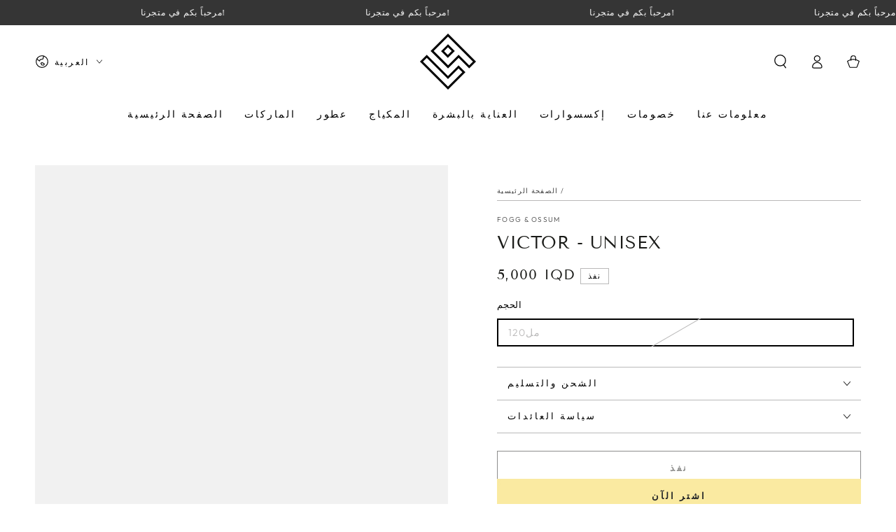

--- FILE ---
content_type: text/html; charset=utf-8
request_url: https://levant-partner.com/products/victor
body_size: 39786
content:
<!doctype html>
<html class="no-js" lang="ar">
  <meta name="google-site-verification" content="m9WsvlI3M9yboSjf6-HQOjIGT1JSfSI1__MIKYMSDpk" /><head>
    <meta charset="utf-8">
    <meta http-equiv="X-UA-Compatible" content="IE=edge">
    <meta name="viewport" content="width=device-width,initial-scale=1">
    <meta name="theme-color" content="">
    <link rel="canonical" href="https://levant-partner.com/products/victor">
    <link rel="preconnect" href="https://cdn.shopify.com" crossorigin><link rel="icon" type="image/png" href="//levant-partner.com/cdn/shop/files/Favicon_with_bg2.svg?crop=center&height=32&v=1688650501&width=32"><link rel="preconnect" href="https://fonts.shopifycdn.com" crossorigin><title>
      Victor - Unisex &ndash; Levant Partner</title><meta name="description" content="">

<meta property="og:site_name" content="Levant Partner">
<meta property="og:url" content="https://levant-partner.com/products/victor">
<meta property="og:title" content="Victor - Unisex">
<meta property="og:type" content="product">
<meta property="og:description" content="Levant Partner"><meta property="og:image" content="http://levant-partner.com/cdn/shop/products/Fogg-Deodorants-Victor-_Twiliy.jpg?v=1697874380">
  <meta property="og:image:secure_url" content="https://levant-partner.com/cdn/shop/products/Fogg-Deodorants-Victor-_Twiliy.jpg?v=1697874380">
  <meta property="og:image:width" content="1400">
  <meta property="og:image:height" content="1400"><meta property="og:price:amount" content="5,000">
  <meta property="og:price:currency" content="IQD"><meta name="twitter:card" content="summary_large_image">
<meta name="twitter:title" content="Victor - Unisex">
<meta name="twitter:description" content="Levant Partner">


    <script src="//levant-partner.com/cdn/shop/t/17/assets/vendor-v4.js" defer="defer"></script>
    <script src="//levant-partner.com/cdn/shop/t/17/assets/pubsub.js?v=104623417541739052901698058115" defer="defer"></script>
    <script src="//levant-partner.com/cdn/shop/t/17/assets/global.js?v=140560699383711648641714749104" defer="defer"></script>
    <script crossorigin="anonymous" src="//levant-partner.com/cdn/shop/t/17/assets/modules-basis.js?v=4896871204473627001718789633" defer="defer"></script>

    <script>window.performance && window.performance.mark && window.performance.mark('shopify.content_for_header.start');</script><meta name="google-site-verification" content="m9WsvlI3M9yboSjf6-HQOjIGT1JSfSI1__MIKYMSDpk">
<meta id="shopify-digital-wallet" name="shopify-digital-wallet" content="/76838469926/digital_wallets/dialog">
<link rel="alternate" hreflang="x-default" href="https://levant-partner.com/products/victor">
<link rel="alternate" hreflang="ar" href="https://levant-partner.com/products/victor">
<link rel="alternate" hreflang="en" href="https://levant-partner.com/en/products/victor">
<link rel="alternate" type="application/json+oembed" href="https://levant-partner.com/products/victor.oembed">
<script async="async" src="/checkouts/internal/preloads.js?locale=ar-IQ"></script>
<script id="shopify-features" type="application/json">{"accessToken":"954e3bb1aa96d0e9fa03f6008107ba9b","betas":["rich-media-storefront-analytics"],"domain":"levant-partner.com","predictiveSearch":true,"shopId":76838469926,"locale":"ar"}</script>
<script>var Shopify = Shopify || {};
Shopify.shop = "levant-partner.myshopify.com";
Shopify.locale = "ar";
Shopify.currency = {"active":"IQD","rate":"1.0"};
Shopify.country = "IQ";
Shopify.theme = {"name":"Be Yours 7.0.1","id":161855242534,"schema_name":"Be Yours","schema_version":"7.2.2","theme_store_id":1399,"role":"main"};
Shopify.theme.handle = "null";
Shopify.theme.style = {"id":null,"handle":null};
Shopify.cdnHost = "levant-partner.com/cdn";
Shopify.routes = Shopify.routes || {};
Shopify.routes.root = "/";</script>
<script type="module">!function(o){(o.Shopify=o.Shopify||{}).modules=!0}(window);</script>
<script>!function(o){function n(){var o=[];function n(){o.push(Array.prototype.slice.apply(arguments))}return n.q=o,n}var t=o.Shopify=o.Shopify||{};t.loadFeatures=n(),t.autoloadFeatures=n()}(window);</script>
<script id="shop-js-analytics" type="application/json">{"pageType":"product"}</script>
<script defer="defer" async type="module" src="//levant-partner.com/cdn/shopifycloud/shop-js/modules/v2/client.init-shop-cart-sync_WVOgQShq.en.esm.js"></script>
<script defer="defer" async type="module" src="//levant-partner.com/cdn/shopifycloud/shop-js/modules/v2/chunk.common_C_13GLB1.esm.js"></script>
<script defer="defer" async type="module" src="//levant-partner.com/cdn/shopifycloud/shop-js/modules/v2/chunk.modal_CLfMGd0m.esm.js"></script>
<script type="module">
  await import("//levant-partner.com/cdn/shopifycloud/shop-js/modules/v2/client.init-shop-cart-sync_WVOgQShq.en.esm.js");
await import("//levant-partner.com/cdn/shopifycloud/shop-js/modules/v2/chunk.common_C_13GLB1.esm.js");
await import("//levant-partner.com/cdn/shopifycloud/shop-js/modules/v2/chunk.modal_CLfMGd0m.esm.js");

  window.Shopify.SignInWithShop?.initShopCartSync?.({"fedCMEnabled":true,"windoidEnabled":true});

</script>
<script id="__st">var __st={"a":76838469926,"offset":10800,"reqid":"d6185e30-7a57-4f8c-a58d-2128752ae430-1769691546","pageurl":"levant-partner.com\/products\/victor","u":"cbe27dbca3c3","p":"product","rtyp":"product","rid":8792607588646};</script>
<script>window.ShopifyPaypalV4VisibilityTracking = true;</script>
<script id="captcha-bootstrap">!function(){'use strict';const t='contact',e='account',n='new_comment',o=[[t,t],['blogs',n],['comments',n],[t,'customer']],c=[[e,'customer_login'],[e,'guest_login'],[e,'recover_customer_password'],[e,'create_customer']],r=t=>t.map((([t,e])=>`form[action*='/${t}']:not([data-nocaptcha='true']) input[name='form_type'][value='${e}']`)).join(','),a=t=>()=>t?[...document.querySelectorAll(t)].map((t=>t.form)):[];function s(){const t=[...o],e=r(t);return a(e)}const i='password',u='form_key',d=['recaptcha-v3-token','g-recaptcha-response','h-captcha-response',i],f=()=>{try{return window.sessionStorage}catch{return}},m='__shopify_v',_=t=>t.elements[u];function p(t,e,n=!1){try{const o=window.sessionStorage,c=JSON.parse(o.getItem(e)),{data:r}=function(t){const{data:e,action:n}=t;return t[m]||n?{data:e,action:n}:{data:t,action:n}}(c);for(const[e,n]of Object.entries(r))t.elements[e]&&(t.elements[e].value=n);n&&o.removeItem(e)}catch(o){console.error('form repopulation failed',{error:o})}}const l='form_type',E='cptcha';function T(t){t.dataset[E]=!0}const w=window,h=w.document,L='Shopify',v='ce_forms',y='captcha';let A=!1;((t,e)=>{const n=(g='f06e6c50-85a8-45c8-87d0-21a2b65856fe',I='https://cdn.shopify.com/shopifycloud/storefront-forms-hcaptcha/ce_storefront_forms_captcha_hcaptcha.v1.5.2.iife.js',D={infoText:'Protected by hCaptcha',privacyText:'Privacy',termsText:'Terms'},(t,e,n)=>{const o=w[L][v],c=o.bindForm;if(c)return c(t,g,e,D).then(n);var r;o.q.push([[t,g,e,D],n]),r=I,A||(h.body.append(Object.assign(h.createElement('script'),{id:'captcha-provider',async:!0,src:r})),A=!0)});var g,I,D;w[L]=w[L]||{},w[L][v]=w[L][v]||{},w[L][v].q=[],w[L][y]=w[L][y]||{},w[L][y].protect=function(t,e){n(t,void 0,e),T(t)},Object.freeze(w[L][y]),function(t,e,n,w,h,L){const[v,y,A,g]=function(t,e,n){const i=e?o:[],u=t?c:[],d=[...i,...u],f=r(d),m=r(i),_=r(d.filter((([t,e])=>n.includes(e))));return[a(f),a(m),a(_),s()]}(w,h,L),I=t=>{const e=t.target;return e instanceof HTMLFormElement?e:e&&e.form},D=t=>v().includes(t);t.addEventListener('submit',(t=>{const e=I(t);if(!e)return;const n=D(e)&&!e.dataset.hcaptchaBound&&!e.dataset.recaptchaBound,o=_(e),c=g().includes(e)&&(!o||!o.value);(n||c)&&t.preventDefault(),c&&!n&&(function(t){try{if(!f())return;!function(t){const e=f();if(!e)return;const n=_(t);if(!n)return;const o=n.value;o&&e.removeItem(o)}(t);const e=Array.from(Array(32),(()=>Math.random().toString(36)[2])).join('');!function(t,e){_(t)||t.append(Object.assign(document.createElement('input'),{type:'hidden',name:u})),t.elements[u].value=e}(t,e),function(t,e){const n=f();if(!n)return;const o=[...t.querySelectorAll(`input[type='${i}']`)].map((({name:t})=>t)),c=[...d,...o],r={};for(const[a,s]of new FormData(t).entries())c.includes(a)||(r[a]=s);n.setItem(e,JSON.stringify({[m]:1,action:t.action,data:r}))}(t,e)}catch(e){console.error('failed to persist form',e)}}(e),e.submit())}));const S=(t,e)=>{t&&!t.dataset[E]&&(n(t,e.some((e=>e===t))),T(t))};for(const o of['focusin','change'])t.addEventListener(o,(t=>{const e=I(t);D(e)&&S(e,y())}));const B=e.get('form_key'),M=e.get(l),P=B&&M;t.addEventListener('DOMContentLoaded',(()=>{const t=y();if(P)for(const e of t)e.elements[l].value===M&&p(e,B);[...new Set([...A(),...v().filter((t=>'true'===t.dataset.shopifyCaptcha))])].forEach((e=>S(e,t)))}))}(h,new URLSearchParams(w.location.search),n,t,e,['guest_login'])})(!0,!0)}();</script>
<script integrity="sha256-4kQ18oKyAcykRKYeNunJcIwy7WH5gtpwJnB7kiuLZ1E=" data-source-attribution="shopify.loadfeatures" defer="defer" src="//levant-partner.com/cdn/shopifycloud/storefront/assets/storefront/load_feature-a0a9edcb.js" crossorigin="anonymous"></script>
<script data-source-attribution="shopify.dynamic_checkout.dynamic.init">var Shopify=Shopify||{};Shopify.PaymentButton=Shopify.PaymentButton||{isStorefrontPortableWallets:!0,init:function(){window.Shopify.PaymentButton.init=function(){};var t=document.createElement("script");t.src="https://levant-partner.com/cdn/shopifycloud/portable-wallets/latest/portable-wallets.ar.js",t.type="module",document.head.appendChild(t)}};
</script>
<script data-source-attribution="shopify.dynamic_checkout.buyer_consent">
  function portableWalletsHideBuyerConsent(e){var t=document.getElementById("shopify-buyer-consent"),n=document.getElementById("shopify-subscription-policy-button");t&&n&&(t.classList.add("hidden"),t.setAttribute("aria-hidden","true"),n.removeEventListener("click",e))}function portableWalletsShowBuyerConsent(e){var t=document.getElementById("shopify-buyer-consent"),n=document.getElementById("shopify-subscription-policy-button");t&&n&&(t.classList.remove("hidden"),t.removeAttribute("aria-hidden"),n.addEventListener("click",e))}window.Shopify?.PaymentButton&&(window.Shopify.PaymentButton.hideBuyerConsent=portableWalletsHideBuyerConsent,window.Shopify.PaymentButton.showBuyerConsent=portableWalletsShowBuyerConsent);
</script>
<script>
  function portableWalletsCleanup(e){e&&e.src&&console.error("Failed to load portable wallets script "+e.src);var t=document.querySelectorAll("shopify-accelerated-checkout .shopify-payment-button__skeleton, shopify-accelerated-checkout-cart .wallet-cart-button__skeleton"),e=document.getElementById("shopify-buyer-consent");for(let e=0;e<t.length;e++)t[e].remove();e&&e.remove()}function portableWalletsNotLoadedAsModule(e){e instanceof ErrorEvent&&"string"==typeof e.message&&e.message.includes("import.meta")&&"string"==typeof e.filename&&e.filename.includes("portable-wallets")&&(window.removeEventListener("error",portableWalletsNotLoadedAsModule),window.Shopify.PaymentButton.failedToLoad=e,"loading"===document.readyState?document.addEventListener("DOMContentLoaded",window.Shopify.PaymentButton.init):window.Shopify.PaymentButton.init())}window.addEventListener("error",portableWalletsNotLoadedAsModule);
</script>

<script type="module" src="https://levant-partner.com/cdn/shopifycloud/portable-wallets/latest/portable-wallets.ar.js" onError="portableWalletsCleanup(this)" crossorigin="anonymous"></script>
<script nomodule>
  document.addEventListener("DOMContentLoaded", portableWalletsCleanup);
</script>

<link id="shopify-accelerated-checkout-styles" rel="stylesheet" media="screen" href="https://levant-partner.com/cdn/shopifycloud/portable-wallets/latest/accelerated-checkout-backwards-compat.css" crossorigin="anonymous">
<style id="shopify-accelerated-checkout-cart">
        #shopify-buyer-consent {
  margin-top: 1em;
  display: inline-block;
  width: 100%;
}

#shopify-buyer-consent.hidden {
  display: none;
}

#shopify-subscription-policy-button {
  background: none;
  border: none;
  padding: 0;
  text-decoration: underline;
  font-size: inherit;
  cursor: pointer;
}

#shopify-subscription-policy-button::before {
  box-shadow: none;
}

      </style>
<script id="sections-script" data-sections="header" defer="defer" src="//levant-partner.com/cdn/shop/t/17/compiled_assets/scripts.js?v=4011"></script>
<script>window.performance && window.performance.mark && window.performance.mark('shopify.content_for_header.end');</script><style data-shopify>@font-face {
  font-family: Outfit;
  font-weight: 300;
  font-style: normal;
  font-display: swap;
  src: url("//levant-partner.com/cdn/fonts/outfit/outfit_n3.8c97ae4c4fac7c2ea467a6dc784857f4de7e0e37.woff2") format("woff2"),
       url("//levant-partner.com/cdn/fonts/outfit/outfit_n3.b50a189ccde91f9bceee88f207c18c09f0b62a7b.woff") format("woff");
}

  @font-face {
  font-family: Outfit;
  font-weight: 600;
  font-style: normal;
  font-display: swap;
  src: url("//levant-partner.com/cdn/fonts/outfit/outfit_n6.dfcbaa80187851df2e8384061616a8eaa1702fdc.woff2") format("woff2"),
       url("//levant-partner.com/cdn/fonts/outfit/outfit_n6.88384e9fc3e36038624caccb938f24ea8008a91d.woff") format("woff");
}

  
  
  @font-face {
  font-family: "Tenor Sans";
  font-weight: 400;
  font-style: normal;
  font-display: swap;
  src: url("//levant-partner.com/cdn/fonts/tenor_sans/tenorsans_n4.966071a72c28462a9256039d3e3dc5b0cf314f65.woff2") format("woff2"),
       url("//levant-partner.com/cdn/fonts/tenor_sans/tenorsans_n4.2282841d948f9649ba5c3cad6ea46df268141820.woff") format("woff");
}

  

  :root {
    --font-body-family: Outfit, sans-serif;
    --font-body-style: normal;
    --font-body-weight: 300;

    --font-heading-family: "Tenor Sans", sans-serif;
    --font-heading-style: normal;
    --font-heading-weight: 400;

    --font-body-scale: 1.0;
    --font-heading-scale: 0.9;

    --font-navigation-family: var(--font-body-family);
    --font-navigation-size: 14px;
    --font-navigation-weight: var(--font-body-weight);
    --font-button-family: var(--font-body-family);
    --font-button-size: 13px;
    --font-button-baseline: 0rem;
    --font-price-family: var(--font-heading-family);
    --font-price-scale: var(--font-heading-scale);

    --color-base-text: 0, 0, 0;
    --color-base-background: 255, 255, 255;
    --color-base-solid-button-labels: 33, 35, 38;
    --color-base-outline-button-labels: 26, 27, 24;
    --color-base-accent: 250, 234, 161;
    --color-base-heading: 26, 27, 24;
    --color-base-border: 186, 185, 185;
    --color-placeholder: 243, 243, 243;
    --color-overlay: 33, 35, 38;
    --color-keyboard-focus: 135, 173, 245;
    --color-shadow: 168, 232, 226;
    --shadow-opacity: 1;

    --color-background-dark: 235, 235, 235;
    --color-price: #1a1b18;
    --color-sale-price: #d72c0d;
    --color-sale-badge-background: #d72c0d;
    --color-reviews: #ffb503;
    --color-critical: #d72c0d;
    --color-success: #008060;
    --color-highlight: 187, 255, 0;

    --payment-terms-background-color: #ffffff;
    --page-width: 160rem;
    --page-width-margin: 0rem;

    --card-color-scheme: var(--color-placeholder);
    --card-text-alignment: left;
    --card-flex-alignment: flex-left;
    --card-image-padding: 0px;
    --card-border-width: 0px;
    --card-radius: 0px;
    --card-shadow-horizontal-offset: 0px;
    --card-shadow-vertical-offset: 0px;
    
    --button-radius: 0px;
    --button-border-width: 1px;
    --button-shadow-horizontal-offset: 0px;
    --button-shadow-vertical-offset: 0px;

    --spacing-sections-desktop: 0px;
    --spacing-sections-mobile: 0px;

    --gradient-free-ship-progress: linear-gradient(325deg,#F9423A 0,#F1E04D 100%);
    --gradient-free-ship-complete: linear-gradient(325deg, #049cff 0, #35ee7a 100%);
  }

  *,
  *::before,
  *::after {
    box-sizing: inherit;
  }

  html {
    box-sizing: border-box;
    font-size: calc(var(--font-body-scale) * 62.5%);
    height: 100%;
  }

  body {
    min-height: 100%;
    margin: 0;
    font-size: 1.5rem;
    letter-spacing: 0.06rem;
    line-height: calc(1 + 0.8 / var(--font-body-scale));
    font-family: var(--font-body-family);
    font-style: var(--font-body-style);
    font-weight: var(--font-body-weight);
  }

  @media screen and (min-width: 750px) {
    body {
      font-size: 1.6rem;
    }
  }</style><svg viewBox="0 0 122 53" fill="none" style="display:none;"><defs><path id="hlCircle" d="M119.429 6.64904C100.715 1.62868 55.3088 -4.62247 23.3966 10.5358C-8.5157 25.694 0.331084 39.5052 9.60732 45.0305C18.8835 50.5558 53.0434 57.468 96.7751 45.0305C111.541 40.8309 135.673 24.379 109.087 13.4508C105.147 11.8313 93.2293 8.5924 77.0761 8.5924" stroke="currentColor" stroke-linecap="round" stroke-linejoin="round"></path></defs></svg><link href="//levant-partner.com/cdn/shop/t/17/assets/base.css?v=27127807752542969791718789631" rel="stylesheet" type="text/css" media="all" /><link rel="stylesheet" href="//levant-partner.com/cdn/shop/t/17/assets/apps.css?v=58555770612562691921713538308" media="print" fetchpriority="low" onload="this.media='all'"><link rel="preload" as="font" href="//levant-partner.com/cdn/fonts/outfit/outfit_n3.8c97ae4c4fac7c2ea467a6dc784857f4de7e0e37.woff2" type="font/woff2" crossorigin><link rel="preload" as="font" href="//levant-partner.com/cdn/fonts/tenor_sans/tenorsans_n4.966071a72c28462a9256039d3e3dc5b0cf314f65.woff2" type="font/woff2" crossorigin><link rel="stylesheet" href="//levant-partner.com/cdn/shop/t/17/assets/component-predictive-search.css?v=94320327991181004901713538311" media="print" onload="this.media='all'"><link rel="stylesheet" href="//levant-partner.com/cdn/shop/t/17/assets/component-quick-view.css?v=74011563189484492361698058115" media="print" onload="this.media='all'"><link rel="stylesheet" href="//levant-partner.com/cdn/shop/t/17/assets/component-color-swatches.css?v=9330494655392753921713538310" media="print" onload="this.media='all'"><script>
  document.documentElement.classList.replace('no-js', 'js');

  window.theme = window.theme || {};

  theme.routes = {
    root_url: '/',
    cart_url: '/cart',
    cart_add_url: '/cart/add',
    cart_change_url: '/cart/change',
    cart_update_url: '/cart/update',
    search_url: '/search',
    predictive_search_url: '/search/suggest'
  };

  theme.modules = {
    scrollsnap: '//levant-partner.com/cdn/shop/t/17/assets/scrollsnap.js?v=170600829773392310311718789633'
  }

  theme.cartStrings = {
    error: `There was an error while updating your cart. Please try again.`,
    quantityError: `You can only add [quantity] of this item to your cart.`
  };

  theme.variantStrings = {
    addToCart: `أضف إلى السلة`,
    soldOut: `نفذ`,
    unavailable: `غير متاح`,
    preOrder: `النظام السابق`
  };

  theme.accessibilityStrings = {
    imageAvailable: `الصورة [index] متاحة الآن في عرض المعرض`,
    shareSuccess: `تم نسخ الرابط إلى الحافظة!`
  }

  theme.dateStrings = {
    d: `D`,
    day: `يوم`,
    days: `أيام`,
    hour: `ساعة`,
    hours: `ساعات`,
    minute: `الحد الأدنى`,
    minutes: `دقائق`,
    second: `ثانية`,
    seconds: `ثواني`
  };theme.shopSettings = {
    moneyFormat: "IQD {{amount_no_decimals}}0 IQD",
    isoCode: "IQD",
    cartDrawer: true,
    currencyCode: false,
    giftwrapRate: 'product'
  };

  theme.settings = {
    themeName: 'Be Yours',
    themeVersion: '7.2.2',
    agencyId: ''
  };

  /*! (c) Andrea Giammarchi @webreflection ISC */
  !function(){"use strict";var e=function(e,t){var n=function(e){for(var t=0,n=e.length;t<n;t++)r(e[t])},r=function(e){var t=e.target,n=e.attributeName,r=e.oldValue;t.attributeChangedCallback(n,r,t.getAttribute(n))};return function(o,a){var l=o.constructor.observedAttributes;return l&&e(a).then((function(){new t(n).observe(o,{attributes:!0,attributeOldValue:!0,attributeFilter:l});for(var e=0,a=l.length;e<a;e++)o.hasAttribute(l[e])&&r({target:o,attributeName:l[e],oldValue:null})})),o}};function t(e,t){(null==t||t>e.length)&&(t=e.length);for(var n=0,r=new Array(t);n<t;n++)r[n]=e[n];return r}function n(e,n){var r="undefined"!=typeof Symbol&&e[Symbol.iterator]||e["@@iterator"];if(!r){if(Array.isArray(e)||(r=function(e,n){if(e){if("string"==typeof e)return t(e,n);var r=Object.prototype.toString.call(e).slice(8,-1);return"Object"===r&&e.constructor&&(r=e.constructor.name),"Map"===r||"Set"===r?Array.from(e):"Arguments"===r||/^(?:Ui|I)nt(?:8|16|32)(?:Clamped)?Array$/.test(r)?t(e,n):void 0}}(e))||n&&e&&"number"==typeof e.length){r&&(e=r);var o=0,a=function(){};return{s:a,n:function(){return o>=e.length?{done:!0}:{done:!1,value:e[o++]}},e:function(e){throw e},f:a}}throw new TypeError("Invalid attempt to iterate non-iterable instance.\nIn order to be iterable, non-array objects must have a [Symbol.iterator]() method.")}var l,i=!0,u=!1;return{s:function(){r=r.call(e)},n:function(){var e=r.next();return i=e.done,e},e:function(e){u=!0,l=e},f:function(){try{i||null==r.return||r.return()}finally{if(u)throw l}}}}
  /*! (c) Andrea Giammarchi - ISC */var r=!0,o=!1,a="querySelectorAll",l="querySelectorAll",i=self,u=i.document,c=i.Element,s=i.MutationObserver,f=i.Set,d=i.WeakMap,h=function(e){return l in e},v=[].filter,g=function(e){var t=new d,i=function(n,r){var o;if(r)for(var a,l=function(e){return e.matches||e.webkitMatchesSelector||e.msMatchesSelector}(n),i=0,u=p.length;i<u;i++)l.call(n,a=p[i])&&(t.has(n)||t.set(n,new f),(o=t.get(n)).has(a)||(o.add(a),e.handle(n,r,a)));else t.has(n)&&(o=t.get(n),t.delete(n),o.forEach((function(t){e.handle(n,r,t)})))},g=function(e){for(var t=!(arguments.length>1&&void 0!==arguments[1])||arguments[1],n=0,r=e.length;n<r;n++)i(e[n],t)},p=e.query,y=e.root||u,m=function(e){var t=arguments.length>1&&void 0!==arguments[1]?arguments[1]:document,l=arguments.length>2&&void 0!==arguments[2]?arguments[2]:MutationObserver,i=arguments.length>3&&void 0!==arguments[3]?arguments[3]:["*"],u=function t(o,l,i,u,c,s){var f,d=n(o);try{for(d.s();!(f=d.n()).done;){var h=f.value;(s||a in h)&&(c?i.has(h)||(i.add(h),u.delete(h),e(h,c)):u.has(h)||(u.add(h),i.delete(h),e(h,c)),s||t(h[a](l),l,i,u,c,r))}}catch(e){d.e(e)}finally{d.f()}},c=new l((function(e){if(i.length){var t,a=i.join(","),l=new Set,c=new Set,s=n(e);try{for(s.s();!(t=s.n()).done;){var f=t.value,d=f.addedNodes,h=f.removedNodes;u(h,a,l,c,o,o),u(d,a,l,c,r,o)}}catch(e){s.e(e)}finally{s.f()}}})),s=c.observe;return(c.observe=function(e){return s.call(c,e,{subtree:r,childList:r})})(t),c}(i,y,s,p),b=c.prototype.attachShadow;return b&&(c.prototype.attachShadow=function(e){var t=b.call(this,e);return m.observe(t),t}),p.length&&g(y[l](p)),{drop:function(e){for(var n=0,r=e.length;n<r;n++)t.delete(e[n])},flush:function(){for(var e=m.takeRecords(),t=0,n=e.length;t<n;t++)g(v.call(e[t].removedNodes,h),!1),g(v.call(e[t].addedNodes,h),!0)},observer:m,parse:g}},p=self,y=p.document,m=p.Map,b=p.MutationObserver,w=p.Object,E=p.Set,S=p.WeakMap,A=p.Element,M=p.HTMLElement,O=p.Node,N=p.Error,C=p.TypeError,T=p.Reflect,q=w.defineProperty,I=w.keys,D=w.getOwnPropertyNames,L=w.setPrototypeOf,P=!self.customElements,k=function(e){for(var t=I(e),n=[],r=t.length,o=0;o<r;o++)n[o]=e[t[o]],delete e[t[o]];return function(){for(var o=0;o<r;o++)e[t[o]]=n[o]}};if(P){var x=function(){var e=this.constructor;if(!$.has(e))throw new C("Illegal constructor");var t=$.get(e);if(W)return z(W,t);var n=H.call(y,t);return z(L(n,e.prototype),t)},H=y.createElement,$=new m,_=new m,j=new m,R=new m,V=[],U=g({query:V,handle:function(e,t,n){var r=j.get(n);if(t&&!r.isPrototypeOf(e)){var o=k(e);W=L(e,r);try{new r.constructor}finally{W=null,o()}}var a="".concat(t?"":"dis","connectedCallback");a in r&&e[a]()}}).parse,W=null,F=function(e){if(!_.has(e)){var t,n=new Promise((function(e){t=e}));_.set(e,{$:n,_:t})}return _.get(e).$},z=e(F,b);q(self,"customElements",{configurable:!0,value:{define:function(e,t){if(R.has(e))throw new N('the name "'.concat(e,'" has already been used with this registry'));$.set(t,e),j.set(e,t.prototype),R.set(e,t),V.push(e),F(e).then((function(){U(y.querySelectorAll(e))})),_.get(e)._(t)},get:function(e){return R.get(e)},whenDefined:F}}),q(x.prototype=M.prototype,"constructor",{value:x}),q(self,"HTMLElement",{configurable:!0,value:x}),q(y,"createElement",{configurable:!0,value:function(e,t){var n=t&&t.is,r=n?R.get(n):R.get(e);return r?new r:H.call(y,e)}}),"isConnected"in O.prototype||q(O.prototype,"isConnected",{configurable:!0,get:function(){return!(this.ownerDocument.compareDocumentPosition(this)&this.DOCUMENT_POSITION_DISCONNECTED)}})}else if(P=!self.customElements.get("extends-li"))try{var B=function e(){return self.Reflect.construct(HTMLLIElement,[],e)};B.prototype=HTMLLIElement.prototype;var G="extends-li";self.customElements.define("extends-li",B,{extends:"li"}),P=y.createElement("li",{is:G}).outerHTML.indexOf(G)<0;var J=self.customElements,K=J.get,Q=J.whenDefined;q(self.customElements,"whenDefined",{configurable:!0,value:function(e){var t=this;return Q.call(this,e).then((function(n){return n||K.call(t,e)}))}})}catch(e){}if(P){var X=function(e){var t=ae.get(e);ve(t.querySelectorAll(this),e.isConnected)},Y=self.customElements,Z=y.createElement,ee=Y.define,te=Y.get,ne=Y.upgrade,re=T||{construct:function(e){return e.call(this)}},oe=re.construct,ae=new S,le=new E,ie=new m,ue=new m,ce=new m,se=new m,fe=[],de=[],he=function(e){return se.get(e)||te.call(Y,e)},ve=g({query:de,handle:function(e,t,n){var r=ce.get(n);if(t&&!r.isPrototypeOf(e)){var o=k(e);be=L(e,r);try{new r.constructor}finally{be=null,o()}}var a="".concat(t?"":"dis","connectedCallback");a in r&&e[a]()}}).parse,ge=g({query:fe,handle:function(e,t){ae.has(e)&&(t?le.add(e):le.delete(e),de.length&&X.call(de,e))}}).parse,pe=A.prototype.attachShadow;pe&&(A.prototype.attachShadow=function(e){var t=pe.call(this,e);return ae.set(this,t),t});var ye=function(e){if(!ue.has(e)){var t,n=new Promise((function(e){t=e}));ue.set(e,{$:n,_:t})}return ue.get(e).$},me=e(ye,b),be=null;D(self).filter((function(e){return/^HTML.*Element$/.test(e)})).forEach((function(e){var t=self[e];function n(){var e=this.constructor;if(!ie.has(e))throw new C("Illegal constructor");var n=ie.get(e),r=n.is,o=n.tag;if(r){if(be)return me(be,r);var a=Z.call(y,o);return a.setAttribute("is",r),me(L(a,e.prototype),r)}return oe.call(this,t,[],e)}q(n.prototype=t.prototype,"constructor",{value:n}),q(self,e,{value:n})})),q(y,"createElement",{configurable:!0,value:function(e,t){var n=t&&t.is;if(n){var r=se.get(n);if(r&&ie.get(r).tag===e)return new r}var o=Z.call(y,e);return n&&o.setAttribute("is",n),o}}),q(Y,"get",{configurable:!0,value:he}),q(Y,"whenDefined",{configurable:!0,value:ye}),q(Y,"upgrade",{configurable:!0,value:function(e){var t=e.getAttribute("is");if(t){var n=se.get(t);if(n)return void me(L(e,n.prototype),t)}ne.call(Y,e)}}),q(Y,"define",{configurable:!0,value:function(e,t,n){if(he(e))throw new N("'".concat(e,"' has already been defined as a custom element"));var r,o=n&&n.extends;ie.set(t,o?{is:e,tag:o}:{is:"",tag:e}),o?(r="".concat(o,'[is="').concat(e,'"]'),ce.set(r,t.prototype),se.set(e,t),de.push(r)):(ee.apply(Y,arguments),fe.push(r=e)),ye(e).then((function(){o?(ve(y.querySelectorAll(r)),le.forEach(X,[r])):ge(y.querySelectorAll(r))})),ue.get(e)._(t)}})}}();
</script>
<link href="https://monorail-edge.shopifysvc.com" rel="dns-prefetch">
<script>(function(){if ("sendBeacon" in navigator && "performance" in window) {try {var session_token_from_headers = performance.getEntriesByType('navigation')[0].serverTiming.find(x => x.name == '_s').description;} catch {var session_token_from_headers = undefined;}var session_cookie_matches = document.cookie.match(/_shopify_s=([^;]*)/);var session_token_from_cookie = session_cookie_matches && session_cookie_matches.length === 2 ? session_cookie_matches[1] : "";var session_token = session_token_from_headers || session_token_from_cookie || "";function handle_abandonment_event(e) {var entries = performance.getEntries().filter(function(entry) {return /monorail-edge.shopifysvc.com/.test(entry.name);});if (!window.abandonment_tracked && entries.length === 0) {window.abandonment_tracked = true;var currentMs = Date.now();var navigation_start = performance.timing.navigationStart;var payload = {shop_id: 76838469926,url: window.location.href,navigation_start,duration: currentMs - navigation_start,session_token,page_type: "product"};window.navigator.sendBeacon("https://monorail-edge.shopifysvc.com/v1/produce", JSON.stringify({schema_id: "online_store_buyer_site_abandonment/1.1",payload: payload,metadata: {event_created_at_ms: currentMs,event_sent_at_ms: currentMs}}));}}window.addEventListener('pagehide', handle_abandonment_event);}}());</script>
<script id="web-pixels-manager-setup">(function e(e,d,r,n,o){if(void 0===o&&(o={}),!Boolean(null===(a=null===(i=window.Shopify)||void 0===i?void 0:i.analytics)||void 0===a?void 0:a.replayQueue)){var i,a;window.Shopify=window.Shopify||{};var t=window.Shopify;t.analytics=t.analytics||{};var s=t.analytics;s.replayQueue=[],s.publish=function(e,d,r){return s.replayQueue.push([e,d,r]),!0};try{self.performance.mark("wpm:start")}catch(e){}var l=function(){var e={modern:/Edge?\/(1{2}[4-9]|1[2-9]\d|[2-9]\d{2}|\d{4,})\.\d+(\.\d+|)|Firefox\/(1{2}[4-9]|1[2-9]\d|[2-9]\d{2}|\d{4,})\.\d+(\.\d+|)|Chrom(ium|e)\/(9{2}|\d{3,})\.\d+(\.\d+|)|(Maci|X1{2}).+ Version\/(15\.\d+|(1[6-9]|[2-9]\d|\d{3,})\.\d+)([,.]\d+|)( \(\w+\)|)( Mobile\/\w+|) Safari\/|Chrome.+OPR\/(9{2}|\d{3,})\.\d+\.\d+|(CPU[ +]OS|iPhone[ +]OS|CPU[ +]iPhone|CPU IPhone OS|CPU iPad OS)[ +]+(15[._]\d+|(1[6-9]|[2-9]\d|\d{3,})[._]\d+)([._]\d+|)|Android:?[ /-](13[3-9]|1[4-9]\d|[2-9]\d{2}|\d{4,})(\.\d+|)(\.\d+|)|Android.+Firefox\/(13[5-9]|1[4-9]\d|[2-9]\d{2}|\d{4,})\.\d+(\.\d+|)|Android.+Chrom(ium|e)\/(13[3-9]|1[4-9]\d|[2-9]\d{2}|\d{4,})\.\d+(\.\d+|)|SamsungBrowser\/([2-9]\d|\d{3,})\.\d+/,legacy:/Edge?\/(1[6-9]|[2-9]\d|\d{3,})\.\d+(\.\d+|)|Firefox\/(5[4-9]|[6-9]\d|\d{3,})\.\d+(\.\d+|)|Chrom(ium|e)\/(5[1-9]|[6-9]\d|\d{3,})\.\d+(\.\d+|)([\d.]+$|.*Safari\/(?![\d.]+ Edge\/[\d.]+$))|(Maci|X1{2}).+ Version\/(10\.\d+|(1[1-9]|[2-9]\d|\d{3,})\.\d+)([,.]\d+|)( \(\w+\)|)( Mobile\/\w+|) Safari\/|Chrome.+OPR\/(3[89]|[4-9]\d|\d{3,})\.\d+\.\d+|(CPU[ +]OS|iPhone[ +]OS|CPU[ +]iPhone|CPU IPhone OS|CPU iPad OS)[ +]+(10[._]\d+|(1[1-9]|[2-9]\d|\d{3,})[._]\d+)([._]\d+|)|Android:?[ /-](13[3-9]|1[4-9]\d|[2-9]\d{2}|\d{4,})(\.\d+|)(\.\d+|)|Mobile Safari.+OPR\/([89]\d|\d{3,})\.\d+\.\d+|Android.+Firefox\/(13[5-9]|1[4-9]\d|[2-9]\d{2}|\d{4,})\.\d+(\.\d+|)|Android.+Chrom(ium|e)\/(13[3-9]|1[4-9]\d|[2-9]\d{2}|\d{4,})\.\d+(\.\d+|)|Android.+(UC? ?Browser|UCWEB|U3)[ /]?(15\.([5-9]|\d{2,})|(1[6-9]|[2-9]\d|\d{3,})\.\d+)\.\d+|SamsungBrowser\/(5\.\d+|([6-9]|\d{2,})\.\d+)|Android.+MQ{2}Browser\/(14(\.(9|\d{2,})|)|(1[5-9]|[2-9]\d|\d{3,})(\.\d+|))(\.\d+|)|K[Aa][Ii]OS\/(3\.\d+|([4-9]|\d{2,})\.\d+)(\.\d+|)/},d=e.modern,r=e.legacy,n=navigator.userAgent;return n.match(d)?"modern":n.match(r)?"legacy":"unknown"}(),u="modern"===l?"modern":"legacy",c=(null!=n?n:{modern:"",legacy:""})[u],f=function(e){return[e.baseUrl,"/wpm","/b",e.hashVersion,"modern"===e.buildTarget?"m":"l",".js"].join("")}({baseUrl:d,hashVersion:r,buildTarget:u}),m=function(e){var d=e.version,r=e.bundleTarget,n=e.surface,o=e.pageUrl,i=e.monorailEndpoint;return{emit:function(e){var a=e.status,t=e.errorMsg,s=(new Date).getTime(),l=JSON.stringify({metadata:{event_sent_at_ms:s},events:[{schema_id:"web_pixels_manager_load/3.1",payload:{version:d,bundle_target:r,page_url:o,status:a,surface:n,error_msg:t},metadata:{event_created_at_ms:s}}]});if(!i)return console&&console.warn&&console.warn("[Web Pixels Manager] No Monorail endpoint provided, skipping logging."),!1;try{return self.navigator.sendBeacon.bind(self.navigator)(i,l)}catch(e){}var u=new XMLHttpRequest;try{return u.open("POST",i,!0),u.setRequestHeader("Content-Type","text/plain"),u.send(l),!0}catch(e){return console&&console.warn&&console.warn("[Web Pixels Manager] Got an unhandled error while logging to Monorail."),!1}}}}({version:r,bundleTarget:l,surface:e.surface,pageUrl:self.location.href,monorailEndpoint:e.monorailEndpoint});try{o.browserTarget=l,function(e){var d=e.src,r=e.async,n=void 0===r||r,o=e.onload,i=e.onerror,a=e.sri,t=e.scriptDataAttributes,s=void 0===t?{}:t,l=document.createElement("script"),u=document.querySelector("head"),c=document.querySelector("body");if(l.async=n,l.src=d,a&&(l.integrity=a,l.crossOrigin="anonymous"),s)for(var f in s)if(Object.prototype.hasOwnProperty.call(s,f))try{l.dataset[f]=s[f]}catch(e){}if(o&&l.addEventListener("load",o),i&&l.addEventListener("error",i),u)u.appendChild(l);else{if(!c)throw new Error("Did not find a head or body element to append the script");c.appendChild(l)}}({src:f,async:!0,onload:function(){if(!function(){var e,d;return Boolean(null===(d=null===(e=window.Shopify)||void 0===e?void 0:e.analytics)||void 0===d?void 0:d.initialized)}()){var d=window.webPixelsManager.init(e)||void 0;if(d){var r=window.Shopify.analytics;r.replayQueue.forEach((function(e){var r=e[0],n=e[1],o=e[2];d.publishCustomEvent(r,n,o)})),r.replayQueue=[],r.publish=d.publishCustomEvent,r.visitor=d.visitor,r.initialized=!0}}},onerror:function(){return m.emit({status:"failed",errorMsg:"".concat(f," has failed to load")})},sri:function(e){var d=/^sha384-[A-Za-z0-9+/=]+$/;return"string"==typeof e&&d.test(e)}(c)?c:"",scriptDataAttributes:o}),m.emit({status:"loading"})}catch(e){m.emit({status:"failed",errorMsg:(null==e?void 0:e.message)||"Unknown error"})}}})({shopId: 76838469926,storefrontBaseUrl: "https://levant-partner.com",extensionsBaseUrl: "https://extensions.shopifycdn.com/cdn/shopifycloud/web-pixels-manager",monorailEndpoint: "https://monorail-edge.shopifysvc.com/unstable/produce_batch",surface: "storefront-renderer",enabledBetaFlags: ["2dca8a86"],webPixelsConfigList: [{"id":"2320367910","configuration":"{\"config\":\"{\\\"google_tag_ids\\\":[\\\"AW-17769659364\\\",\\\"GT-MJP32T54\\\"],\\\"target_country\\\":\\\"ZZ\\\",\\\"gtag_events\\\":[{\\\"type\\\":\\\"begin_checkout\\\",\\\"action_label\\\":\\\"AW-17769659364\\\/AOzwCNGwxMobEOT3nZlC\\\"},{\\\"type\\\":\\\"search\\\",\\\"action_label\\\":\\\"AW-17769659364\\\/OiP1CN2wxMobEOT3nZlC\\\"},{\\\"type\\\":\\\"view_item\\\",\\\"action_label\\\":[\\\"AW-17769659364\\\/fX2pCNqwxMobEOT3nZlC\\\",\\\"MC-05SFRY7GCH\\\"]},{\\\"type\\\":\\\"purchase\\\",\\\"action_label\\\":[\\\"AW-17769659364\\\/-BOMCKvqtsobEOT3nZlC\\\",\\\"MC-05SFRY7GCH\\\"]},{\\\"type\\\":\\\"page_view\\\",\\\"action_label\\\":[\\\"AW-17769659364\\\/1z2lCNewxMobEOT3nZlC\\\",\\\"MC-05SFRY7GCH\\\"]},{\\\"type\\\":\\\"add_payment_info\\\",\\\"action_label\\\":\\\"AW-17769659364\\\/ta-0COCwxMobEOT3nZlC\\\"},{\\\"type\\\":\\\"add_to_cart\\\",\\\"action_label\\\":\\\"AW-17769659364\\\/oeZrCNSwxMobEOT3nZlC\\\"}],\\\"enable_monitoring_mode\\\":false}\"}","eventPayloadVersion":"v1","runtimeContext":"OPEN","scriptVersion":"b2a88bafab3e21179ed38636efcd8a93","type":"APP","apiClientId":1780363,"privacyPurposes":[],"dataSharingAdjustments":{"protectedCustomerApprovalScopes":["read_customer_address","read_customer_email","read_customer_name","read_customer_personal_data","read_customer_phone"]}},{"id":"2317189414","configuration":"{\"pixel_id\":\"1874786953163987\",\"pixel_type\":\"facebook_pixel\"}","eventPayloadVersion":"v1","runtimeContext":"OPEN","scriptVersion":"ca16bc87fe92b6042fbaa3acc2fbdaa6","type":"APP","apiClientId":2329312,"privacyPurposes":["ANALYTICS","MARKETING","SALE_OF_DATA"],"dataSharingAdjustments":{"protectedCustomerApprovalScopes":["read_customer_address","read_customer_email","read_customer_name","read_customer_personal_data","read_customer_phone"]}},{"id":"shopify-app-pixel","configuration":"{}","eventPayloadVersion":"v1","runtimeContext":"STRICT","scriptVersion":"0450","apiClientId":"shopify-pixel","type":"APP","privacyPurposes":["ANALYTICS","MARKETING"]},{"id":"shopify-custom-pixel","eventPayloadVersion":"v1","runtimeContext":"LAX","scriptVersion":"0450","apiClientId":"shopify-pixel","type":"CUSTOM","privacyPurposes":["ANALYTICS","MARKETING"]}],isMerchantRequest: false,initData: {"shop":{"name":"Levant Partner","paymentSettings":{"currencyCode":"IQD"},"myshopifyDomain":"levant-partner.myshopify.com","countryCode":"IQ","storefrontUrl":"https:\/\/levant-partner.com"},"customer":null,"cart":null,"checkout":null,"productVariants":[{"price":{"amount":5000.0,"currencyCode":"IQD"},"product":{"title":"Victor - Unisex","vendor":"Fogg \u0026 Ossum","id":"8792607588646","untranslatedTitle":"Victor - Unisex","url":"\/products\/victor","type":"مزيل العرق"},"id":"47053693944102","image":{"src":"\/\/levant-partner.com\/cdn\/shop\/products\/Fogg-Deodorants-Victor-_Twiliy.jpg?v=1697874380"},"sku":null,"title":"120مل","untranslatedTitle":"120ml"}],"purchasingCompany":null},},"https://levant-partner.com/cdn","1d2a099fw23dfb22ep557258f5m7a2edbae",{"modern":"","legacy":""},{"shopId":"76838469926","storefrontBaseUrl":"https:\/\/levant-partner.com","extensionBaseUrl":"https:\/\/extensions.shopifycdn.com\/cdn\/shopifycloud\/web-pixels-manager","surface":"storefront-renderer","enabledBetaFlags":"[\"2dca8a86\"]","isMerchantRequest":"false","hashVersion":"1d2a099fw23dfb22ep557258f5m7a2edbae","publish":"custom","events":"[[\"page_viewed\",{}],[\"product_viewed\",{\"productVariant\":{\"price\":{\"amount\":5000.0,\"currencyCode\":\"IQD\"},\"product\":{\"title\":\"Victor - Unisex\",\"vendor\":\"Fogg \u0026 Ossum\",\"id\":\"8792607588646\",\"untranslatedTitle\":\"Victor - Unisex\",\"url\":\"\/products\/victor\",\"type\":\"مزيل العرق\"},\"id\":\"47053693944102\",\"image\":{\"src\":\"\/\/levant-partner.com\/cdn\/shop\/products\/Fogg-Deodorants-Victor-_Twiliy.jpg?v=1697874380\"},\"sku\":null,\"title\":\"120مل\",\"untranslatedTitle\":\"120ml\"}}]]"});</script><script>
  window.ShopifyAnalytics = window.ShopifyAnalytics || {};
  window.ShopifyAnalytics.meta = window.ShopifyAnalytics.meta || {};
  window.ShopifyAnalytics.meta.currency = 'IQD';
  var meta = {"product":{"id":8792607588646,"gid":"gid:\/\/shopify\/Product\/8792607588646","vendor":"Fogg \u0026 Ossum","type":"مزيل العرق","handle":"victor","variants":[{"id":47053693944102,"price":500000,"name":"Victor - Unisex - 120مل","public_title":"120مل","sku":null}],"remote":false},"page":{"pageType":"product","resourceType":"product","resourceId":8792607588646,"requestId":"d6185e30-7a57-4f8c-a58d-2128752ae430-1769691546"}};
  for (var attr in meta) {
    window.ShopifyAnalytics.meta[attr] = meta[attr];
  }
</script>
<script class="analytics">
  (function () {
    var customDocumentWrite = function(content) {
      var jquery = null;

      if (window.jQuery) {
        jquery = window.jQuery;
      } else if (window.Checkout && window.Checkout.$) {
        jquery = window.Checkout.$;
      }

      if (jquery) {
        jquery('body').append(content);
      }
    };

    var hasLoggedConversion = function(token) {
      if (token) {
        return document.cookie.indexOf('loggedConversion=' + token) !== -1;
      }
      return false;
    }

    var setCookieIfConversion = function(token) {
      if (token) {
        var twoMonthsFromNow = new Date(Date.now());
        twoMonthsFromNow.setMonth(twoMonthsFromNow.getMonth() + 2);

        document.cookie = 'loggedConversion=' + token + '; expires=' + twoMonthsFromNow;
      }
    }

    var trekkie = window.ShopifyAnalytics.lib = window.trekkie = window.trekkie || [];
    if (trekkie.integrations) {
      return;
    }
    trekkie.methods = [
      'identify',
      'page',
      'ready',
      'track',
      'trackForm',
      'trackLink'
    ];
    trekkie.factory = function(method) {
      return function() {
        var args = Array.prototype.slice.call(arguments);
        args.unshift(method);
        trekkie.push(args);
        return trekkie;
      };
    };
    for (var i = 0; i < trekkie.methods.length; i++) {
      var key = trekkie.methods[i];
      trekkie[key] = trekkie.factory(key);
    }
    trekkie.load = function(config) {
      trekkie.config = config || {};
      trekkie.config.initialDocumentCookie = document.cookie;
      var first = document.getElementsByTagName('script')[0];
      var script = document.createElement('script');
      script.type = 'text/javascript';
      script.onerror = function(e) {
        var scriptFallback = document.createElement('script');
        scriptFallback.type = 'text/javascript';
        scriptFallback.onerror = function(error) {
                var Monorail = {
      produce: function produce(monorailDomain, schemaId, payload) {
        var currentMs = new Date().getTime();
        var event = {
          schema_id: schemaId,
          payload: payload,
          metadata: {
            event_created_at_ms: currentMs,
            event_sent_at_ms: currentMs
          }
        };
        return Monorail.sendRequest("https://" + monorailDomain + "/v1/produce", JSON.stringify(event));
      },
      sendRequest: function sendRequest(endpointUrl, payload) {
        // Try the sendBeacon API
        if (window && window.navigator && typeof window.navigator.sendBeacon === 'function' && typeof window.Blob === 'function' && !Monorail.isIos12()) {
          var blobData = new window.Blob([payload], {
            type: 'text/plain'
          });

          if (window.navigator.sendBeacon(endpointUrl, blobData)) {
            return true;
          } // sendBeacon was not successful

        } // XHR beacon

        var xhr = new XMLHttpRequest();

        try {
          xhr.open('POST', endpointUrl);
          xhr.setRequestHeader('Content-Type', 'text/plain');
          xhr.send(payload);
        } catch (e) {
          console.log(e);
        }

        return false;
      },
      isIos12: function isIos12() {
        return window.navigator.userAgent.lastIndexOf('iPhone; CPU iPhone OS 12_') !== -1 || window.navigator.userAgent.lastIndexOf('iPad; CPU OS 12_') !== -1;
      }
    };
    Monorail.produce('monorail-edge.shopifysvc.com',
      'trekkie_storefront_load_errors/1.1',
      {shop_id: 76838469926,
      theme_id: 161855242534,
      app_name: "storefront",
      context_url: window.location.href,
      source_url: "//levant-partner.com/cdn/s/trekkie.storefront.a804e9514e4efded663580eddd6991fcc12b5451.min.js"});

        };
        scriptFallback.async = true;
        scriptFallback.src = '//levant-partner.com/cdn/s/trekkie.storefront.a804e9514e4efded663580eddd6991fcc12b5451.min.js';
        first.parentNode.insertBefore(scriptFallback, first);
      };
      script.async = true;
      script.src = '//levant-partner.com/cdn/s/trekkie.storefront.a804e9514e4efded663580eddd6991fcc12b5451.min.js';
      first.parentNode.insertBefore(script, first);
    };
    trekkie.load(
      {"Trekkie":{"appName":"storefront","development":false,"defaultAttributes":{"shopId":76838469926,"isMerchantRequest":null,"themeId":161855242534,"themeCityHash":"17099140859820074657","contentLanguage":"ar","currency":"IQD","eventMetadataId":"1fd6d240-091e-4398-99ca-712f4d983611"},"isServerSideCookieWritingEnabled":true,"monorailRegion":"shop_domain","enabledBetaFlags":["65f19447","b5387b81"]},"Session Attribution":{},"S2S":{"facebookCapiEnabled":true,"source":"trekkie-storefront-renderer","apiClientId":580111}}
    );

    var loaded = false;
    trekkie.ready(function() {
      if (loaded) return;
      loaded = true;

      window.ShopifyAnalytics.lib = window.trekkie;

      var originalDocumentWrite = document.write;
      document.write = customDocumentWrite;
      try { window.ShopifyAnalytics.merchantGoogleAnalytics.call(this); } catch(error) {};
      document.write = originalDocumentWrite;

      window.ShopifyAnalytics.lib.page(null,{"pageType":"product","resourceType":"product","resourceId":8792607588646,"requestId":"d6185e30-7a57-4f8c-a58d-2128752ae430-1769691546","shopifyEmitted":true});

      var match = window.location.pathname.match(/checkouts\/(.+)\/(thank_you|post_purchase)/)
      var token = match? match[1]: undefined;
      if (!hasLoggedConversion(token)) {
        setCookieIfConversion(token);
        window.ShopifyAnalytics.lib.track("Viewed Product",{"currency":"IQD","variantId":47053693944102,"productId":8792607588646,"productGid":"gid:\/\/shopify\/Product\/8792607588646","name":"Victor - Unisex - 120مل","price":"5000.000","sku":null,"brand":"Fogg \u0026 Ossum","variant":"120مل","category":"مزيل العرق","nonInteraction":true,"remote":false},undefined,undefined,{"shopifyEmitted":true});
      window.ShopifyAnalytics.lib.track("monorail:\/\/trekkie_storefront_viewed_product\/1.1",{"currency":"IQD","variantId":47053693944102,"productId":8792607588646,"productGid":"gid:\/\/shopify\/Product\/8792607588646","name":"Victor - Unisex - 120مل","price":"5000.000","sku":null,"brand":"Fogg \u0026 Ossum","variant":"120مل","category":"مزيل العرق","nonInteraction":true,"remote":false,"referer":"https:\/\/levant-partner.com\/products\/victor"});
      }
    });


        var eventsListenerScript = document.createElement('script');
        eventsListenerScript.async = true;
        eventsListenerScript.src = "//levant-partner.com/cdn/shopifycloud/storefront/assets/shop_events_listener-3da45d37.js";
        document.getElementsByTagName('head')[0].appendChild(eventsListenerScript);

})();</script>
<script
  defer
  src="https://levant-partner.com/cdn/shopifycloud/perf-kit/shopify-perf-kit-3.1.0.min.js"
  data-application="storefront-renderer"
  data-shop-id="76838469926"
  data-render-region="gcp-us-east1"
  data-page-type="product"
  data-theme-instance-id="161855242534"
  data-theme-name="Be Yours"
  data-theme-version="7.2.2"
  data-monorail-region="shop_domain"
  data-resource-timing-sampling-rate="10"
  data-shs="true"
  data-shs-beacon="true"
  data-shs-export-with-fetch="true"
  data-shs-logs-sample-rate="1"
  data-shs-beacon-endpoint="https://levant-partner.com/api/collect"
></script>
</head>

  <body class="template-product" data-animate-image data-lazy-image data-heading-capitalize data-price-superscript>
    <a class="skip-to-content-link button button--small visually-hidden" href="#MainContent">
      انتقل إلى المحتوى
    </a>

    <style>.no-js .transition-cover{display:none}.transition-cover{display:flex;align-items:center;justify-content:center;position:fixed;top:0;left:0;height:100vh;width:100vw;background-color:rgb(var(--color-background));z-index:1000;pointer-events:none;transition-property:opacity,visibility;transition-duration:var(--duration-default);transition-timing-function:ease}.loading-bar{width:13rem;height:.2rem;border-radius:.2rem;background-color:rgb(var(--color-background-dark));position:relative;overflow:hidden}.loading-bar::after{content:"";height:100%;width:6.8rem;position:absolute;transform:translate(-3.4rem);background-color:rgb(var(--color-base-text));border-radius:.2rem;animation:initial-loading 1.5s ease infinite}@keyframes initial-loading{0%{transform:translate(-3.4rem)}50%{transform:translate(9.6rem)}to{transform:translate(-3.4rem)}}.loaded .transition-cover{opacity:0;visibility:hidden}.unloading .transition-cover{opacity:1;visibility:visible}.unloading.loaded .loading-bar{display:none}</style>
  <div class="transition-cover">
    <span class="loading-bar"></span>
  </div>

    <div class="transition-body">
      <!-- BEGIN sections: header-group -->
<section id="shopify-section-sections--21374286496038__cbed2840-b9b0-4f29-8290-dd44638dde6b" class="shopify-section shopify-section-group-header-group section"><style data-shopify>#shopify-section-sections--21374286496038__cbed2840-b9b0-4f29-8290-dd44638dde6b {
    --section-padding-top: 12px;
    --section-padding-bottom: 12px;
      --color-icon: 255, 255, 255;
      --gradient-background: #353535;
      --color-background: 53, 53, 53;
      --color-foreground: 255, 255, 255;
      --color-link: var(--color-foreground);
    }</style><link href="//levant-partner.com/cdn/shop/t/17/assets/section-scrolling-promotion.css?v=168435254005777783171698058116" rel="stylesheet" type="text/css" media="all" />

<scrolling-promotion data-speed="1.6" class="scrolling-promotion scrolling-promotion--right section--padding promotion-icon--colored">
  <div class="promotion"><div class="promotion__item promotion-icon--small"><div class="promotion__text heading" style="--font-size: 12px;">مرحباً بكم في متجرنا!</div></div><div class="promotion__item promotion-icon--medium"><div class="promotion__text heading" style="--font-size: 12px;"></div></div><div class="promotion__item promotion-icon--small"><div class="promotion__text heading" style="--font-size: 12px;"></div></div><div class="promotion__item promotion-icon--medium"><div class="promotion__text heading" style="--font-size: 12px;"></div></div></div>
</scrolling-promotion>


</section><div id="shopify-section-sections--21374286496038__header" class="shopify-section shopify-section-group-header-group shopify-section-header"><style data-shopify>#shopify-section-sections--21374286496038__header {
    --section-padding-top: 12px;
    --section-padding-bottom: 12px;
    --image-logo-height: 44px;
    --gradient-header-background: #ffffff;
    --color-header-background: 255, 255, 255;
    --color-header-foreground: 0, 0, 0;
    --color-header-border: 2, 2, 2;
    --color-highlight: 187, 255, 0;
    --icon-weight: 1.1px;
  }</style><style>
  @media screen and (min-width: 750px) {
    #shopify-section-sections--21374286496038__header {
      --image-logo-height: 80px;
    }
  }header-drawer {
    display: block;
  }

  @media screen and (min-width: 990px) {
    header-drawer {
      display: none;
    }
  }

  .menu-drawer-container {
    display: flex;
    position: static;
  }

  .list-menu {
    list-style: none;
    padding: 0;
    margin: 0;
  }

  .list-menu--inline {
    display: inline-flex;
    flex-wrap: wrap;
    column-gap: 1.5rem;
  }

  .list-menu__item--link {
    text-decoration: none;
    padding-bottom: 1rem;
    padding-top: 1rem;
    line-height: calc(1 + 0.8 / var(--font-body-scale));
  }

  @media screen and (min-width: 750px) {
    .list-menu__item--link {
      padding-bottom: 0.5rem;
      padding-top: 0.5rem;
    }
  }

  .localization-form {
    padding-inline-start: 1.5rem;
    padding-inline-end: 1.5rem;
  }

  localization-form .localization-selector {
    background-color: transparent;
    box-shadow: none;
    padding: 1rem 0;
    height: auto;
    margin: 0;
    line-height: calc(1 + .8 / var(--font-body-scale));
    letter-spacing: .04rem;
  }

  .localization-form__select .icon-caret {
    width: 0.8rem;
    margin-inline-start: 1rem;
  }
</style>

<link rel="stylesheet" href="//levant-partner.com/cdn/shop/t/17/assets/component-sticky-header.css?v=162331643638116400881698058115" media="print" onload="this.media='all'">
<link rel="stylesheet" href="//levant-partner.com/cdn/shop/t/17/assets/component-list-menu.css?v=154923630017571300081698058114" media="print" onload="this.media='all'">
<link rel="stylesheet" href="//levant-partner.com/cdn/shop/t/17/assets/component-search.css?v=44442862756793379551698058115" media="print" onload="this.media='all'">
<link rel="stylesheet" href="//levant-partner.com/cdn/shop/t/17/assets/component-menu-drawer.css?v=106766231699916165481702507468" media="print" onload="this.media='all'">
<link rel="stylesheet" href="//levant-partner.com/cdn/shop/t/17/assets/disclosure.css?v=170388319628845242881698058115" media="print" onload="this.media='all'"><link rel="stylesheet" href="//levant-partner.com/cdn/shop/t/17/assets/component-cart-drawer.css?v=124748048821403669991702507467" media="print" onload="this.media='all'">
<link rel="stylesheet" href="//levant-partner.com/cdn/shop/t/17/assets/component-discounts.css?v=95161821600007313611698058114" media="print" onload="this.media='all'"><link rel="stylesheet" href="//levant-partner.com/cdn/shop/t/17/assets/component-price.css?v=31654658090061505171698058114" media="print" onload="this.media='all'">
  <link rel="stylesheet" href="//levant-partner.com/cdn/shop/t/17/assets/component-loading-overlay.css?v=121974073346977247381698058114" media="print" onload="this.media='all'"><link rel="stylesheet" href="//levant-partner.com/cdn/shop/t/17/assets/component-menu-dropdown.css?v=64964545695756522291698058114" media="print" onload="this.media='all'">
  <script src="//levant-partner.com/cdn/shop/t/17/assets/menu-dropdown.js?v=84406870153186263601698058115" defer="defer"></script><noscript><link href="//levant-partner.com/cdn/shop/t/17/assets/component-sticky-header.css?v=162331643638116400881698058115" rel="stylesheet" type="text/css" media="all" /></noscript>
<noscript><link href="//levant-partner.com/cdn/shop/t/17/assets/component-list-menu.css?v=154923630017571300081698058114" rel="stylesheet" type="text/css" media="all" /></noscript>
<noscript><link href="//levant-partner.com/cdn/shop/t/17/assets/component-search.css?v=44442862756793379551698058115" rel="stylesheet" type="text/css" media="all" /></noscript>
<noscript><link href="//levant-partner.com/cdn/shop/t/17/assets/component-menu-dropdown.css?v=64964545695756522291698058114" rel="stylesheet" type="text/css" media="all" /></noscript>
<noscript><link href="//levant-partner.com/cdn/shop/t/17/assets/component-menu-drawer.css?v=106766231699916165481702507468" rel="stylesheet" type="text/css" media="all" /></noscript>
<noscript><link href="//levant-partner.com/cdn/shop/t/17/assets/disclosure.css?v=170388319628845242881698058115" rel="stylesheet" type="text/css" media="all" /></noscript>

<script src="//levant-partner.com/cdn/shop/t/17/assets/search-modal.js?v=116111636907037380331698058116" defer="defer"></script><script src="//levant-partner.com/cdn/shop/t/17/assets/cart-recommendations.js?v=90721338966468528161698058114" defer="defer"></script>
  <link rel="stylesheet" href="//levant-partner.com/cdn/shop/t/17/assets/component-cart-recommendations.css?v=163579405092959948321698058114" media="print" onload="this.media='all'"><svg xmlns="http://www.w3.org/2000/svg" class="hidden">
    <symbol id="icon-cart" fill="none" viewbox="0 0 24 24">
      <path d="M16 10V6a4 4 0 0 0-8 0v4" fill="none" stroke="currentColor" stroke-linecap="round" stroke-linejoin="round" vector-effect="non-scaling-stroke"/>
      <path class="icon-fill" d="M20.46 15.44 18.39 21a1.39 1.39 0 0 1-1.27.93H6.88A1.39 1.39 0 0 1 5.61 21l-2.07-5.56-1.23-3.26c-.12-.34-.23-.62-.32-.85a17.28 17.28 0 0 1 20 0c-.09.23-.2.51-.32.85Z" fill="none"/>
      <path d="M20.46 15.44 18.39 21a1.39 1.39 0 0 1-1.27.93H6.88A1.39 1.39 0 0 1 5.61 21l-2.07-5.56-1.23-3.26c-.12-.34-.23-.62-.32-.85a17.28 17.28 0 0 1 20 0c-.09.23-.2.51-.32.85Z" fill="none" stroke="currentColor" stroke-miterlimit="10" vector-effect="non-scaling-stroke"/>
    </symbol>
  <symbol id="icon-close" fill="none" viewBox="0 0 12 12">
    <path d="M1 1L11 11" stroke="currentColor" stroke-linecap="round" fill="none"/>
    <path d="M11 1L1 11" stroke="currentColor" stroke-linecap="round" fill="none"/>
  </symbol>
  <symbol id="icon-search" fill="none" viewBox="0 0 15 17">
    <circle cx="7.11113" cy="7.11113" r="6.56113" stroke="currentColor" fill="none"/>
    <path d="M11.078 12.3282L13.8878 16.0009" stroke="currentColor" stroke-linecap="round" fill="none"/>
  </symbol>
</svg><sticky-header class="header-wrapper header-wrapper--uppercase">
  <header class="header header--top-center header--mobile-center page-width header-section--padding">
    <div class="header__left header__left--localization"
    ><header-drawer>
  <details class="menu-drawer-container">
    <summary class="header__icon header__icon--menu focus-inset" aria-label="Menu">
      <span class="header__icon header__icon--summary">
        <svg xmlns="http://www.w3.org/2000/svg" aria-hidden="true" focusable="false" class="icon icon-hamburger" fill="none" viewBox="0 0 32 32">
      <path d="M0 26.667h32M0 16h26.98M0 5.333h32" stroke="currentColor"/>
    </svg>
        <svg class="icon icon-close" aria-hidden="true" focusable="false">
          <use href="#icon-close"></use>
        </svg>
      </span>
    </summary>
    <div id="menu-drawer" class="menu-drawer motion-reduce" tabindex="-1">
      <div class="menu-drawer__inner-container">
        <div class="menu-drawer__navigation-container">
          <drawer-close-button class="header__icon header__icon--menu medium-hide large-up-hide" data-animate data-animate-delay-1>
            <svg class="icon icon-close" aria-hidden="true" focusable="false">
              <use href="#icon-close"></use>
            </svg>
          </drawer-close-button>
          <nav class="menu-drawer__navigation" data-animate data-animate-delay-1>
            <ul class="menu-drawer__menu list-menu" role="list"><li><a href="/" class="menu-drawer__menu-item list-menu__itemfocus-inset">الصفحة الرئيسية</a></li><li><details>
                      <summary>
                        <span class="menu-drawer__menu-item list-menu__item animate-arrow focus-inset">الماركات<svg xmlns="http://www.w3.org/2000/svg" aria-hidden="true" focusable="false" class="icon icon-arrow" fill="none" viewBox="0 0 14 10">
      <path fill-rule="evenodd" clip-rule="evenodd" d="M8.537.808a.5.5 0 01.817-.162l4 4a.5.5 0 010 .708l-4 4a.5.5 0 11-.708-.708L11.793 5.5H1a.5.5 0 010-1h10.793L8.646 1.354a.5.5 0 01-.109-.546z" fill="currentColor"/>
    </svg><svg xmlns="http://www.w3.org/2000/svg" aria-hidden="true" focusable="false" class="icon icon-caret" fill="none" viewBox="0 0 24 15">
      <path fill-rule="evenodd" clip-rule="evenodd" d="M12 15c-.3 0-.6-.1-.8-.4l-11-13C-.2 1.2-.1.5.3.2c.4-.4 1.1-.3 1.4.1L12 12.5 22.2.4c.4-.4 1-.5 1.4-.1.4.4.5 1 .1 1.4l-11 13c-.1.2-.4.3-.7.3z" fill="currentColor"/>
    </svg></span>
                      </summary>
                      <div id="link-brands" class="menu-drawer__submenu motion-reduce" tabindex="-1">
                        <div class="menu-drawer__inner-submenu">
                          <div class="menu-drawer__topbar">
                            <button type="button" class="menu-drawer__close-button focus-inset" aria-expanded="true" data-close>
                              <svg xmlns="http://www.w3.org/2000/svg" aria-hidden="true" focusable="false" class="icon icon-arrow" fill="none" viewBox="0 0 14 10">
      <path fill-rule="evenodd" clip-rule="evenodd" d="M8.537.808a.5.5 0 01.817-.162l4 4a.5.5 0 010 .708l-4 4a.5.5 0 11-.708-.708L11.793 5.5H1a.5.5 0 010-1h10.793L8.646 1.354a.5.5 0 01-.109-.546z" fill="currentColor"/>
    </svg>
                            </button>
                            <a class="menu-drawer__menu-item" href="/pages/brands">الماركات</a>
                          </div>
                          <ul class="menu-drawer__menu list-menu" role="list" tabindex="-1"><li><a href="/collections/perroy" class="menu-drawer__menu-item list-menu__item focus-inset">
                                    Perroy
                                  </a></li><li><a href="/collections/beso-beach" class="menu-drawer__menu-item list-menu__item focus-inset">
                                    Beso Beach
                                  </a></li><li><a href="/collections/gravel" class="menu-drawer__menu-item list-menu__item focus-inset">
                                    Gravel
                                  </a></li><li><a href="/collections/stellary" class="menu-drawer__menu-item list-menu__item focus-inset">
                                    Stellary
                                  </a></li><li><a href="/collections/beauty-bomb" class="menu-drawer__menu-item list-menu__item focus-inset">
                                    Beauty Bomb
                                  </a></li><li><a href="/collections/symphony-beauty" class="menu-drawer__menu-item list-menu__item focus-inset">
                                    Symphony Beauty
                                  </a></li><li><a href="/collections/argos-fragrances" class="menu-drawer__menu-item list-menu__item focus-inset">
                                    Argos Fragrances
                                  </a></li><li><a href="/collections/thebalm-cosmetics" class="menu-drawer__menu-item list-menu__item focus-inset">
                                    theBalm
                                  </a></li><li><a href="/collections/boadicea-the-victorious" class="menu-drawer__menu-item list-menu__item focus-inset">
                                    Boadicea the Victorious
                                  </a></li><li><a href="/collections/emmanuelle-jane-paris" class="menu-drawer__menu-item list-menu__item focus-inset">
                                    Emmanuelle Jane Paris
                                  </a></li><li><a href="/collections/essential-professional-makeup" class="menu-drawer__menu-item list-menu__item focus-inset">
                                    Essential Professional Make-Up
                                  </a></li><li><a href="/collections/cave-essential-luxury-parfum" class="menu-drawer__menu-item list-menu__item focus-inset">
                                    Cave Essential Luxury Parfum
                                  </a></li><li><a href="/collections/carner-barcelona" class="menu-drawer__menu-item list-menu__item focus-inset">
                                    Carner Barcelona
                                  </a></li><li><a href="/collections/alfred-ritchy" class="menu-drawer__menu-item list-menu__item focus-inset">
                                    Alfred Ritchy
                                  </a></li><li><a href="/collections/hayari-paris" class="menu-drawer__menu-item list-menu__item focus-inset">
                                    Hayari Paris
                                  </a></li><li><a href="/collections/delites-fragrances" class="menu-drawer__menu-item list-menu__item focus-inset">
                                    Delites Fragrance
                                  </a></li><li><a href="/collections/stephane-humbert-lucas" class="menu-drawer__menu-item list-menu__item focus-inset">
                                    Stephane Humbert Lucas
                                  </a></li><li><a href="/collections/fogg-ossum" class="menu-drawer__menu-item list-menu__item focus-inset">
                                    Fogg &amp; Ossum
                                  </a></li><li><a href="/collections/wild-care" class="menu-drawer__menu-item list-menu__item focus-inset">
                                    Wild Care Essentials 
                                  </a></li></ul>
                        </div>
                      </div>
                    </details></li><li><details>
                      <summary>
                        <span class="menu-drawer__menu-item list-menu__item animate-arrow focus-inset">عطور<svg xmlns="http://www.w3.org/2000/svg" aria-hidden="true" focusable="false" class="icon icon-arrow" fill="none" viewBox="0 0 14 10">
      <path fill-rule="evenodd" clip-rule="evenodd" d="M8.537.808a.5.5 0 01.817-.162l4 4a.5.5 0 010 .708l-4 4a.5.5 0 11-.708-.708L11.793 5.5H1a.5.5 0 010-1h10.793L8.646 1.354a.5.5 0 01-.109-.546z" fill="currentColor"/>
    </svg><svg xmlns="http://www.w3.org/2000/svg" aria-hidden="true" focusable="false" class="icon icon-caret" fill="none" viewBox="0 0 24 15">
      <path fill-rule="evenodd" clip-rule="evenodd" d="M12 15c-.3 0-.6-.1-.8-.4l-11-13C-.2 1.2-.1.5.3.2c.4-.4 1.1-.3 1.4.1L12 12.5 22.2.4c.4-.4 1-.5 1.4-.1.4.4.5 1 .1 1.4l-11 13c-.1.2-.4.3-.7.3z" fill="currentColor"/>
    </svg></span>
                      </summary>
                      <div id="link-fragrances" class="menu-drawer__submenu motion-reduce" tabindex="-1">
                        <div class="menu-drawer__inner-submenu">
                          <div class="menu-drawer__topbar">
                            <button type="button" class="menu-drawer__close-button focus-inset" aria-expanded="true" data-close>
                              <svg xmlns="http://www.w3.org/2000/svg" aria-hidden="true" focusable="false" class="icon icon-arrow" fill="none" viewBox="0 0 14 10">
      <path fill-rule="evenodd" clip-rule="evenodd" d="M8.537.808a.5.5 0 01.817-.162l4 4a.5.5 0 010 .708l-4 4a.5.5 0 11-.708-.708L11.793 5.5H1a.5.5 0 010-1h10.793L8.646 1.354a.5.5 0 01-.109-.546z" fill="currentColor"/>
    </svg>
                            </button>
                            <a class="menu-drawer__menu-item" href="/collections/fragrances">عطور</a>
                          </div>
                          <ul class="menu-drawer__menu list-menu" role="list" tabindex="-1"><li><a href="/collections/men" class="menu-drawer__menu-item list-menu__item focus-inset">
                                    العطور الرجالية
                                  </a></li><li><a href="/collections/women" class="menu-drawer__menu-item list-menu__item focus-inset">
                                    العطور النسائية
                                  </a></li><li><a href="/collections/unisex" class="menu-drawer__menu-item list-menu__item focus-inset">
                                    عطور للنساء والرجال
                                  </a></li><li><a href="/collections/niche" class="menu-drawer__menu-item list-menu__item focus-inset">
                                    العطور النيش
                                  </a></li><li><a href="/collections/deodorant" class="menu-drawer__menu-item list-menu__item focus-inset">
                                    مزيل العرق
                                  </a></li></ul>
                        </div>
                      </div>
                    </details></li><li><details>
                      <summary>
                        <span class="menu-drawer__menu-item list-menu__item animate-arrow focus-inset">المكياج<svg xmlns="http://www.w3.org/2000/svg" aria-hidden="true" focusable="false" class="icon icon-arrow" fill="none" viewBox="0 0 14 10">
      <path fill-rule="evenodd" clip-rule="evenodd" d="M8.537.808a.5.5 0 01.817-.162l4 4a.5.5 0 010 .708l-4 4a.5.5 0 11-.708-.708L11.793 5.5H1a.5.5 0 010-1h10.793L8.646 1.354a.5.5 0 01-.109-.546z" fill="currentColor"/>
    </svg><svg xmlns="http://www.w3.org/2000/svg" aria-hidden="true" focusable="false" class="icon icon-caret" fill="none" viewBox="0 0 24 15">
      <path fill-rule="evenodd" clip-rule="evenodd" d="M12 15c-.3 0-.6-.1-.8-.4l-11-13C-.2 1.2-.1.5.3.2c.4-.4 1.1-.3 1.4.1L12 12.5 22.2.4c.4-.4 1-.5 1.4-.1.4.4.5 1 .1 1.4l-11 13c-.1.2-.4.3-.7.3z" fill="currentColor"/>
    </svg></span>
                      </summary>
                      <div id="link-make-up" class="menu-drawer__submenu motion-reduce" tabindex="-1">
                        <div class="menu-drawer__inner-submenu">
                          <div class="menu-drawer__topbar">
                            <button type="button" class="menu-drawer__close-button focus-inset" aria-expanded="true" data-close>
                              <svg xmlns="http://www.w3.org/2000/svg" aria-hidden="true" focusable="false" class="icon icon-arrow" fill="none" viewBox="0 0 14 10">
      <path fill-rule="evenodd" clip-rule="evenodd" d="M8.537.808a.5.5 0 01.817-.162l4 4a.5.5 0 010 .708l-4 4a.5.5 0 11-.708-.708L11.793 5.5H1a.5.5 0 010-1h10.793L8.646 1.354a.5.5 0 01-.109-.546z" fill="currentColor"/>
    </svg>
                            </button>
                            <a class="menu-drawer__menu-item" href="/collections/makeup">المكياج</a>
                          </div>
                          <ul class="menu-drawer__menu list-menu" role="list" tabindex="-1"><li><a href="/collections/eyes" class="menu-drawer__menu-item list-menu__item focus-inset">
                                    العيون
                                  </a></li><li><a href="/collections/face" class="menu-drawer__menu-item list-menu__item focus-inset">
                                    الوجه
                                  </a></li><li><a href="/collections/lips" class="menu-drawer__menu-item list-menu__item focus-inset">
                                    شفاه
                                  </a></li><li><a href="/collections/cheeks" class="menu-drawer__menu-item list-menu__item focus-inset">
                                    خدود
                                  </a></li><li><a href="/collections/palettes" class="menu-drawer__menu-item list-menu__item focus-inset">
                                    باليت
                                  </a></li><li><a href="/collections/kits-sets" class="menu-drawer__menu-item list-menu__item focus-inset">
                                    الكيتات والسيتات
                                  </a></li><li><a href="/collections/nail-polish" class="menu-drawer__menu-item list-menu__item focus-inset">
                                    طلاء الاظافر
                                  </a></li></ul>
                        </div>
                      </div>
                    </details></li><li><details>
                      <summary>
                        <span class="menu-drawer__menu-item list-menu__item animate-arrow focus-inset">العناية بالبشرة<svg xmlns="http://www.w3.org/2000/svg" aria-hidden="true" focusable="false" class="icon icon-arrow" fill="none" viewBox="0 0 14 10">
      <path fill-rule="evenodd" clip-rule="evenodd" d="M8.537.808a.5.5 0 01.817-.162l4 4a.5.5 0 010 .708l-4 4a.5.5 0 11-.708-.708L11.793 5.5H1a.5.5 0 010-1h10.793L8.646 1.354a.5.5 0 01-.109-.546z" fill="currentColor"/>
    </svg><svg xmlns="http://www.w3.org/2000/svg" aria-hidden="true" focusable="false" class="icon icon-caret" fill="none" viewBox="0 0 24 15">
      <path fill-rule="evenodd" clip-rule="evenodd" d="M12 15c-.3 0-.6-.1-.8-.4l-11-13C-.2 1.2-.1.5.3.2c.4-.4 1.1-.3 1.4.1L12 12.5 22.2.4c.4-.4 1-.5 1.4-.1.4.4.5 1 .1 1.4l-11 13c-.1.2-.4.3-.7.3z" fill="currentColor"/>
    </svg></span>
                      </summary>
                      <div id="link-skin-care" class="menu-drawer__submenu motion-reduce" tabindex="-1">
                        <div class="menu-drawer__inner-submenu">
                          <div class="menu-drawer__topbar">
                            <button type="button" class="menu-drawer__close-button focus-inset" aria-expanded="true" data-close>
                              <svg xmlns="http://www.w3.org/2000/svg" aria-hidden="true" focusable="false" class="icon icon-arrow" fill="none" viewBox="0 0 14 10">
      <path fill-rule="evenodd" clip-rule="evenodd" d="M8.537.808a.5.5 0 01.817-.162l4 4a.5.5 0 010 .708l-4 4a.5.5 0 11-.708-.708L11.793 5.5H1a.5.5 0 010-1h10.793L8.646 1.354a.5.5 0 01-.109-.546z" fill="currentColor"/>
    </svg>
                            </button>
                            <a class="menu-drawer__menu-item" href="/collections/skin-care">العناية بالبشرة</a>
                          </div>
                          <ul class="menu-drawer__menu list-menu" role="list" tabindex="-1"><li><details>
                                    <summary>
                                      <span class="menu-drawer__menu-item list-menu__item animate-arrow focus-inset">العناية بالجسم<svg xmlns="http://www.w3.org/2000/svg" aria-hidden="true" focusable="false" class="icon icon-arrow" fill="none" viewBox="0 0 14 10">
      <path fill-rule="evenodd" clip-rule="evenodd" d="M8.537.808a.5.5 0 01.817-.162l4 4a.5.5 0 010 .708l-4 4a.5.5 0 11-.708-.708L11.793 5.5H1a.5.5 0 010-1h10.793L8.646 1.354a.5.5 0 01-.109-.546z" fill="currentColor"/>
    </svg><svg xmlns="http://www.w3.org/2000/svg" aria-hidden="true" focusable="false" class="icon icon-caret" fill="none" viewBox="0 0 24 15">
      <path fill-rule="evenodd" clip-rule="evenodd" d="M12 15c-.3 0-.6-.1-.8-.4l-11-13C-.2 1.2-.1.5.3.2c.4-.4 1.1-.3 1.4.1L12 12.5 22.2.4c.4-.4 1-.5 1.4-.1.4.4.5 1 .1 1.4l-11 13c-.1.2-.4.3-.7.3z" fill="currentColor"/>
    </svg></span>
                                    </summary>
                                    <div id="childlink-body-care" class="menu-drawer__submenu motion-reduce">
                                      <div class="menu-drawer__topbar">
                                        <button type="button" class="menu-drawer__close-button focus-inset" aria-expanded="true" data-close>
                                          <svg xmlns="http://www.w3.org/2000/svg" aria-hidden="true" focusable="false" class="icon icon-arrow" fill="none" viewBox="0 0 14 10">
      <path fill-rule="evenodd" clip-rule="evenodd" d="M8.537.808a.5.5 0 01.817-.162l4 4a.5.5 0 010 .708l-4 4a.5.5 0 11-.708-.708L11.793 5.5H1a.5.5 0 010-1h10.793L8.646 1.354a.5.5 0 01-.109-.546z" fill="currentColor"/>
    </svg>
                                        </button>
                                        <a class="menu-drawer__menu-item" href="/collections/body-care">العناية بالجسم</a>
                                      </div>
                                      <ul class="menu-drawer__menu list-menu" role="list" tabindex="-1"><li>
                                            <a href="/collections/body-fragrances" class="menu-drawer__menu-item list-menu__item focus-inset">
                                              عطور الجسم
                                            </a>
                                          </li><li>
                                            <a href="/collections/body-lotion" class="menu-drawer__menu-item list-menu__item focus-inset">
                                              مرطب الجسم
                                            </a>
                                          </li></ul>
                                    </div>
                                  </details></li><li><a href="/collections/face-care" class="menu-drawer__menu-item list-menu__item focus-inset">
                                    عناية بالوجه
                                  </a></li><li><a href="/collections/hand-care" class="menu-drawer__menu-item list-menu__item focus-inset">
                                    عناية باليدين
                                  </a></li></ul>
                        </div>
                      </div>
                    </details></li><li><a href="/collections/accessories" class="menu-drawer__menu-item list-menu__itemfocus-inset">إكسسوارات</a></li><li><a href="/collections/discount" class="menu-drawer__menu-item list-menu__itemfocus-inset">خصومات</a></li><li><a href="/pages/about-us" class="menu-drawer__menu-item list-menu__itemfocus-inset">معلومات عنا</a></li></ul>
          </nav><div class="menu-drawer__localization" data-animate data-animate-delay-1><noscript><form method="post" action="/localization" id="HeaderDrawerLanguageFormNoScript" accept-charset="UTF-8" class="localization-form" enctype="multipart/form-data"><input type="hidden" name="form_type" value="localization" /><input type="hidden" name="utf8" value="✓" /><input type="hidden" name="_method" value="put" /><input type="hidden" name="return_to" value="/products/victor" /><div class="localization-form__select">
          <p class="visually-hidden" id="HeaderDrawerLanguageLabelNoScript">لغة</p>
          <select class="localization-selector link" name="locale_code" aria-labelledby="HeaderDrawerLanguageLabelNoScript"><option value="ar" lang="ar" selected>
                العربية
              </option><option value="en" lang="en">
                English
              </option></select>
          <svg xmlns="http://www.w3.org/2000/svg" aria-hidden="true" focusable="false" class="icon icon-caret" fill="none" viewBox="0 0 24 15">
      <path fill-rule="evenodd" clip-rule="evenodd" d="M12 15c-.3 0-.6-.1-.8-.4l-11-13C-.2 1.2-.1.5.3.2c.4-.4 1.1-.3 1.4.1L12 12.5 22.2.4c.4-.4 1-.5 1.4-.1.4.4.5 1 .1 1.4l-11 13c-.1.2-.4.3-.7.3z" fill="currentColor"/>
    </svg>
        </div>
        <button class="button button--tertiary">تحديث اللغة</button></form></noscript>
    <localization-form><form method="post" action="/localization" id="HeaderDrawerLanguageForm" accept-charset="UTF-8" class="localization-form" enctype="multipart/form-data"><input type="hidden" name="form_type" value="localization" /><input type="hidden" name="utf8" value="✓" /><input type="hidden" name="_method" value="put" /><input type="hidden" name="return_to" value="/products/victor" /><div class="no-js-hidden">
          <span class="visually-hidden" id="HeaderDrawerLanguageLabel">لغة</span>
          <div class="disclosure">
            <button type="button" class="disclosure__button localization-form__select localization-selector" aria-expanded="false" aria-controls="HeaderDrawerLanguageList" aria-describedby="HeaderDrawerLanguageLabel">
              <svg xmlns="http://www.w3.org/2000/svg" aria-hidden="true" focusable="false" class="icon icon-localization" fill="none" viewBox="0 0 24 24">
      <path d="m15 18 1-2-2.948-1.981-1.943-.124L10 15l2 3h3Z" stroke="currentColor" vector-effect="non-scaling-stroke"/>
      <path d="M12.904 2.04A9.993 9.993 0 0 0 2.039 12.903c.414 4.754 4.303 8.643 9.057 9.057a9.993 9.993 0 0 0 10.865-10.865c-.414-4.753-4.303-8.642-9.057-9.057Z" stroke="currentColor" vector-effect="non-scaling-stroke"/>
      <path d="M3 7.46 7.75 11l1.178-2.324 4.686-1.17L15 2" stroke="currentColor" vector-effect="non-scaling-stroke"/>
    </svg>
              <span class="label">العربية</span>
              <svg xmlns="http://www.w3.org/2000/svg" aria-hidden="true" focusable="false" class="icon icon-caret" fill="none" viewBox="0 0 24 15">
      <path fill-rule="evenodd" clip-rule="evenodd" d="M12 15c-.3 0-.6-.1-.8-.4l-11-13C-.2 1.2-.1.5.3.2c.4-.4 1.1-.3 1.4.1L12 12.5 22.2.4c.4-.4 1-.5 1.4-.1.4.4.5 1 .1 1.4l-11 13c-.1.2-.4.3-.7.3z" fill="currentColor"/>
    </svg>
            </button>
            <ul id="HeaderDrawerLanguageList" role="list" class="disclosure__list list-unstyled" hidden>
              <li class="disclosure__item" tabindex="-1">
                <a class="disclosure__link link disclosure__link--active focus-inset" href="#" hreflang="ar" lang="ar" aria-current="true" data-value="ar">
                  العربية
                </a>
              </li><li class="disclosure__item" tabindex="-1">
                    <a class="disclosure__link link focus-inset" href="#" hreflang="en" lang="en" data-value="en">
                      English
                    </a>
                  </li></ul>
          </div>
          <input type="hidden" name="locale_code" value="ar"/>
        </div></form></localization-form></div><div class="menu-drawer__utility-links" data-animate data-animate-delay-2><a href="/account/login" class="menu-drawer__account link link-with-icon focus-inset">
                <svg xmlns="http://www.w3.org/2000/svg" aria-hidden="true" focusable="false" class="icon icon-account" fill="none" viewBox="0 0 14 18">
      <path d="M7.34497 10.0933C4.03126 10.0933 1.34497 12.611 1.34497 15.7169C1.34497 16.4934 1.97442 17.1228 2.75088 17.1228H11.9391C12.7155 17.1228 13.345 16.4934 13.345 15.7169C13.345 12.611 10.6587 10.0933 7.34497 10.0933Z" stroke="currentColor"/>
      <ellipse cx="7.34503" cy="5.02631" rx="3.63629" ry="3.51313" stroke="currentColor" stroke-linecap="square"/>
    </svg>
                <span class="label">تسجيل الدخول</span>
              </a><ul class="list list-social list-unstyled" role="list"><li class="list-social__item">
  <a target="_blank" rel="noopener" href="https://www.facebook.com/levantpartneriraq/" class="list-social__link link link--text link-with-icon">
    <svg aria-hidden="true" focusable="false" class="icon icon-facebook" viewBox="0 0 320 512">
      <path fill="currentColor" d="M279.14 288l14.22-92.66h-88.91v-60.13c0-25.35 12.42-50.06 52.24-50.06h40.42V6.26S260.43 0 225.36 0c-73.22 0-121.08 44.38-121.08 124.72v70.62H22.89V288h81.39v224h100.17V288z"/>
    </svg>
    <span class="visually-hidden">فيسبوك</span>
  </a>
</li><li class="list-social__item">
    <a target="_blank" rel="noopener" href="https://instagram.com/levantpartneriq" class="list-social__link link link--text link-with-icon">
      <svg aria-hidden="true" focusable="false" class="icon icon-instagram" viewBox="0 0 448 512">
      <path fill="currentColor" d="M224.1 141c-63.6 0-114.9 51.3-114.9 114.9s51.3 114.9 114.9 114.9S339 319.5 339 255.9 287.7 141 224.1 141zm0 189.6c-41.1 0-74.7-33.5-74.7-74.7s33.5-74.7 74.7-74.7 74.7 33.5 74.7 74.7-33.6 74.7-74.7 74.7zm146.4-194.3c0 14.9-12 26.8-26.8 26.8-14.9 0-26.8-12-26.8-26.8s12-26.8 26.8-26.8 26.8 12 26.8 26.8zm76.1 27.2c-1.7-35.9-9.9-67.7-36.2-93.9-26.2-26.2-58-34.4-93.9-36.2-37-2.1-147.9-2.1-184.9 0-35.8 1.7-67.6 9.9-93.9 36.1s-34.4 58-36.2 93.9c-2.1 37-2.1 147.9 0 184.9 1.7 35.9 9.9 67.7 36.2 93.9s58 34.4 93.9 36.2c37 2.1 147.9 2.1 184.9 0 35.9-1.7 67.7-9.9 93.9-36.2 26.2-26.2 34.4-58 36.2-93.9 2.1-37 2.1-147.8 0-184.8zM398.8 388c-7.8 19.6-22.9 34.7-42.6 42.6-29.5 11.7-99.5 9-132.1 9s-102.7 2.6-132.1-9c-19.6-7.8-34.7-22.9-42.6-42.6-11.7-29.5-9-99.5-9-132.1s-2.6-102.7 9-132.1c7.8-19.6 22.9-34.7 42.6-42.6 29.5-11.7 99.5-9 132.1-9s102.7-2.6 132.1 9c19.6 7.8 34.7 22.9 42.6 42.6 11.7 29.5 9 99.5 9 132.1s2.7 102.7-9 132.1z"/>
    </svg>
      <span class="visually-hidden">انستغرام</span>
    </a>
  </li><li class="list-social__item">
    <a target="_blank" rel="noopener" href="https://www.linkedin.com/in/levant-partner-3b457518b/" class="list-social__link link link--text link-with-icon">
      <svg aria-hidden="true" focusable="false" class="icon icon-linkedin" viewBox="0 0 448 512">
      <path fill="currentColor" d="M100.28 448H7.4V148.9h92.88zM53.79 108.1C24.09 108.1 0 83.5 0 53.8a53.79 53.79 0 0 1 107.58 0c0 29.7-24.1 54.3-53.79 54.3zM447.9 448h-92.68V302.4c0-34.7-.7-79.2-48.29-79.2-48.29 0-55.69 37.7-55.69 76.7V448h-92.78V148.9h89.08v40.8h1.3c12.4-23.5 42.69-48.3 87.88-48.3 94 0 111.28 61.9 111.28 142.3V448z"/>
    </svg>
      <span class="visually-hidden">لينكد إن</span>
    </a>
  </li><li class="list-social__item">
    <a target="_blank" rel="noopener" href="https://www.youtube.com/@levantpartner4045" class="list-social__link link link--text link-with-icon">
      <svg aria-hidden="true" focusable="false" class="icon icon-youtube" viewBox="0 0 576 512">
      <path fill="currentColor" d="M549.655 124.083c-6.281-23.65-24.787-42.276-48.284-48.597C458.781 64 288 64 288 64S117.22 64 74.629 75.486c-23.497 6.322-42.003 24.947-48.284 48.597-11.412 42.867-11.412 132.305-11.412 132.305s0 89.438 11.412 132.305c6.281 23.65 24.787 41.5 48.284 47.821C117.22 448 288 448 288 448s170.78 0 213.371-11.486c23.497-6.321 42.003-24.171 48.284-47.821 11.412-42.867 11.412-132.305 11.412-132.305s0-89.438-11.412-132.305zm-317.51 213.508V175.185l142.739 81.205-142.739 81.201z"/>
    </svg>
      <span class="visually-hidden">يوتيوب</span>
    </a>
  </li></ul>
          </div>
        </div>
      </div>
    </div>
  </details>
</header-drawer><header-menu-toggle>
          <div class="header__icon header__icon--menu focus-inset" aria-label="Menu">
            <span class="header__icon header__icon--summary">
              <svg xmlns="http://www.w3.org/2000/svg" aria-hidden="true" focusable="false" class="icon icon-hamburger" fill="none" viewBox="0 0 32 32">
      <path d="M0 26.667h32M0 16h26.98M0 5.333h32" stroke="currentColor"/>
    </svg>
              <svg class="icon icon-close" aria-hidden="true" focusable="false">
                <use href="#icon-close"></use>
              </svg>
            </span>
          </div>
        </header-menu-toggle><noscript><form method="post" action="/localization" id="HeaderLanguageFormNoScript" accept-charset="UTF-8" class="localization-form" enctype="multipart/form-data"><input type="hidden" name="form_type" value="localization" /><input type="hidden" name="utf8" value="✓" /><input type="hidden" name="_method" value="put" /><input type="hidden" name="return_to" value="/products/victor" /><div class="localization-form__select">
          <p class="visually-hidden" id="HeaderLanguageLabelNoScript">لغة</p>
          <select class="localization-selector link" name="locale_code" aria-labelledby="HeaderLanguageLabelNoScript"><option value="ar" lang="ar" selected>
                العربية
              </option><option value="en" lang="en">
                English
              </option></select>
          <svg xmlns="http://www.w3.org/2000/svg" aria-hidden="true" focusable="false" class="icon icon-caret" fill="none" viewBox="0 0 24 15">
      <path fill-rule="evenodd" clip-rule="evenodd" d="M12 15c-.3 0-.6-.1-.8-.4l-11-13C-.2 1.2-.1.5.3.2c.4-.4 1.1-.3 1.4.1L12 12.5 22.2.4c.4-.4 1-.5 1.4-.1.4.4.5 1 .1 1.4l-11 13c-.1.2-.4.3-.7.3z" fill="currentColor"/>
    </svg>
        </div>
        <button class="button button--tertiary">تحديث اللغة</button></form></noscript>
    <localization-form class="on-header"><form method="post" action="/localization" id="HeaderLanguageForm" accept-charset="UTF-8" class="localization-form" enctype="multipart/form-data"><input type="hidden" name="form_type" value="localization" /><input type="hidden" name="utf8" value="✓" /><input type="hidden" name="_method" value="put" /><input type="hidden" name="return_to" value="/products/victor" /><div class="no-js-hidden">
          <span class="visually-hidden" id="HeaderLanguageLabel">لغة</span>
          <div class="disclosure">
            <button type="button" class="disclosure__button localization-form__select localization-selector header__icon" aria-expanded="false" aria-controls="HeaderLanguageList" aria-describedby="HeaderLanguageLabel">
              <svg xmlns="http://www.w3.org/2000/svg" aria-hidden="true" focusable="false" class="icon icon-localization" fill="none" viewBox="0 0 24 24">
      <path d="m15 18 1-2-2.948-1.981-1.943-.124L10 15l2 3h3Z" stroke="currentColor" vector-effect="non-scaling-stroke"/>
      <path d="M12.904 2.04A9.993 9.993 0 0 0 2.039 12.903c.414 4.754 4.303 8.643 9.057 9.057a9.993 9.993 0 0 0 10.865-10.865c-.414-4.753-4.303-8.642-9.057-9.057Z" stroke="currentColor" vector-effect="non-scaling-stroke"/>
      <path d="M3 7.46 7.75 11l1.178-2.324 4.686-1.17L15 2" stroke="currentColor" vector-effect="non-scaling-stroke"/>
    </svg>
              <span class="label">العربية</span>
              <svg xmlns="http://www.w3.org/2000/svg" aria-hidden="true" focusable="false" class="icon icon-caret" fill="none" viewBox="0 0 24 15">
      <path fill-rule="evenodd" clip-rule="evenodd" d="M12 15c-.3 0-.6-.1-.8-.4l-11-13C-.2 1.2-.1.5.3.2c.4-.4 1.1-.3 1.4.1L12 12.5 22.2.4c.4-.4 1-.5 1.4-.1.4.4.5 1 .1 1.4l-11 13c-.1.2-.4.3-.7.3z" fill="currentColor"/>
    </svg>
            </button>
            <ul id="HeaderLanguageList" role="list" class="disclosure__list list-unstyled" hidden>
              <li class="disclosure__item" tabindex="-1">
                <a class="disclosure__link link disclosure__link--active focus-inset" href="#" hreflang="ar" lang="ar" aria-current="true" data-value="ar">
                  العربية
                </a>
              </li><li class="disclosure__item" tabindex="-1">
                    <a class="disclosure__link link focus-inset" href="#" hreflang="en" lang="en" data-value="en">
                      English
                    </a>
                  </li></ul>
          </div>
          <input type="hidden" name="locale_code" value="ar"/>
        </div></form></localization-form></div><a href="/" class="header__heading-link focus-inset"><img srcset="//levant-partner.com/cdn/shop/files/Levant-partner-Logo.png?height=44&v=1686576628 1x, //levant-partner.com/cdn/shop/files/Levant-partner-Logo.png?height=88&v=1686576628 2x"
                src="//levant-partner.com/cdn/shop/files/Levant-partner-Logo.png?height=44&v=1686576628"
                loading="lazy"
                width="500"
                height="500"
                alt="Levant Partner"
                class="header__heading-logo medium-hide large-up-hide"
              /><img srcset="//levant-partner.com/cdn/shop/files/Levant-partner-Logo.png?height=80&v=1686576628 1x, //levant-partner.com/cdn/shop/files/Levant-partner-Logo.png?height=160&v=1686576628 2x"
              src="//levant-partner.com/cdn/shop/files/Levant-partner-Logo.png?height=80&v=1686576628"
              loading="lazy"
              width="500"
              height="500"
              alt="Levant Partner"
              class="header__heading-logo small-hide"
            /></a><nav class="header__inline-menu">
  <ul class="list-menu list-menu--inline" role="list"><li><dropdown-menu>
              <a href="/" class="header__menu-item header__menu-item--top list-menu__item focus-inset"><span class="label">الصفحة الرئيسية</span></a>
            </dropdown-menu></li><li><dropdown-menu>
                <a href="/pages/brands" class="header__menu-item header__menu-item--top list-menu__item focus-inset"><span class="label">الماركات</span><svg xmlns="http://www.w3.org/2000/svg" aria-hidden="true" focusable="false" class="icon icon-caret" fill="none" viewBox="0 0 24 15">
      <path fill-rule="evenodd" clip-rule="evenodd" d="M12 15c-.3 0-.6-.1-.8-.4l-11-13C-.2 1.2-.1.5.3.2c.4-.4 1.1-.3 1.4.1L12 12.5 22.2.4c.4-.4 1-.5 1.4-.1.4.4.5 1 .1 1.4l-11 13c-.1.2-.4.3-.7.3z" fill="currentColor"/>
    </svg></a>
                <div class="list-menu-dropdown hidden">
                  <ul class="list-menu" role="list" tabindex="-1"><li><dropdown-menu>
                            <a href="/collections/perroy" class="header__menu-item list-menu__item focus-inset">
                              <span class="label">Perroy</span>
                            </a>
                          </dropdown-menu></li><li><dropdown-menu>
                            <a href="/collections/beso-beach" class="header__menu-item list-menu__item focus-inset">
                              <span class="label">Beso Beach</span>
                            </a>
                          </dropdown-menu></li><li><dropdown-menu>
                            <a href="/collections/gravel" class="header__menu-item list-menu__item focus-inset">
                              <span class="label">Gravel</span>
                            </a>
                          </dropdown-menu></li><li><dropdown-menu>
                            <a href="/collections/stellary" class="header__menu-item list-menu__item focus-inset">
                              <span class="label">Stellary</span>
                            </a>
                          </dropdown-menu></li><li><dropdown-menu>
                            <a href="/collections/beauty-bomb" class="header__menu-item list-menu__item focus-inset">
                              <span class="label">Beauty Bomb</span>
                            </a>
                          </dropdown-menu></li><li><dropdown-menu>
                            <a href="/collections/symphony-beauty" class="header__menu-item list-menu__item focus-inset">
                              <span class="label">Symphony Beauty</span>
                            </a>
                          </dropdown-menu></li><li><dropdown-menu>
                            <a href="/collections/argos-fragrances" class="header__menu-item list-menu__item focus-inset">
                              <span class="label">Argos Fragrances</span>
                            </a>
                          </dropdown-menu></li><li><dropdown-menu>
                            <a href="/collections/thebalm-cosmetics" class="header__menu-item list-menu__item focus-inset">
                              <span class="label">theBalm</span>
                            </a>
                          </dropdown-menu></li><li><dropdown-menu>
                            <a href="/collections/boadicea-the-victorious" class="header__menu-item list-menu__item focus-inset">
                              <span class="label">Boadicea the Victorious</span>
                            </a>
                          </dropdown-menu></li><li><dropdown-menu>
                            <a href="/collections/emmanuelle-jane-paris" class="header__menu-item list-menu__item focus-inset">
                              <span class="label">Emmanuelle Jane Paris</span>
                            </a>
                          </dropdown-menu></li><li><dropdown-menu>
                            <a href="/collections/essential-professional-makeup" class="header__menu-item list-menu__item focus-inset">
                              <span class="label">Essential Professional Make-Up</span>
                            </a>
                          </dropdown-menu></li><li><dropdown-menu>
                            <a href="/collections/cave-essential-luxury-parfum" class="header__menu-item list-menu__item focus-inset">
                              <span class="label">Cave Essential Luxury Parfum</span>
                            </a>
                          </dropdown-menu></li><li><dropdown-menu>
                            <a href="/collections/carner-barcelona" class="header__menu-item list-menu__item focus-inset">
                              <span class="label">Carner Barcelona</span>
                            </a>
                          </dropdown-menu></li><li><dropdown-menu>
                            <a href="/collections/alfred-ritchy" class="header__menu-item list-menu__item focus-inset">
                              <span class="label">Alfred Ritchy</span>
                            </a>
                          </dropdown-menu></li><li><dropdown-menu>
                            <a href="/collections/hayari-paris" class="header__menu-item list-menu__item focus-inset">
                              <span class="label">Hayari Paris</span>
                            </a>
                          </dropdown-menu></li><li><dropdown-menu>
                            <a href="/collections/delites-fragrances" class="header__menu-item list-menu__item focus-inset">
                              <span class="label">Delites Fragrance</span>
                            </a>
                          </dropdown-menu></li><li><dropdown-menu>
                            <a href="/collections/stephane-humbert-lucas" class="header__menu-item list-menu__item focus-inset">
                              <span class="label">Stephane Humbert Lucas</span>
                            </a>
                          </dropdown-menu></li><li><dropdown-menu>
                            <a href="/collections/fogg-ossum" class="header__menu-item list-menu__item focus-inset">
                              <span class="label">Fogg &amp; Ossum</span>
                            </a>
                          </dropdown-menu></li><li><dropdown-menu>
                            <a href="/collections/wild-care" class="header__menu-item list-menu__item focus-inset">
                              <span class="label">Wild Care Essentials </span>
                            </a>
                          </dropdown-menu></li></ul>
                </div>
              </dropdown-menu></li><li><dropdown-menu>
                <a href="/collections/fragrances" class="header__menu-item header__menu-item--top list-menu__item focus-inset"><span class="label">عطور</span><svg xmlns="http://www.w3.org/2000/svg" aria-hidden="true" focusable="false" class="icon icon-caret" fill="none" viewBox="0 0 24 15">
      <path fill-rule="evenodd" clip-rule="evenodd" d="M12 15c-.3 0-.6-.1-.8-.4l-11-13C-.2 1.2-.1.5.3.2c.4-.4 1.1-.3 1.4.1L12 12.5 22.2.4c.4-.4 1-.5 1.4-.1.4.4.5 1 .1 1.4l-11 13c-.1.2-.4.3-.7.3z" fill="currentColor"/>
    </svg></a>
                <div class="list-menu-dropdown hidden">
                  <ul class="list-menu" role="list" tabindex="-1"><li><dropdown-menu>
                            <a href="/collections/men" class="header__menu-item list-menu__item focus-inset">
                              <span class="label">العطور الرجالية</span>
                            </a>
                          </dropdown-menu></li><li><dropdown-menu>
                            <a href="/collections/women" class="header__menu-item list-menu__item focus-inset">
                              <span class="label">العطور النسائية</span>
                            </a>
                          </dropdown-menu></li><li><dropdown-menu>
                            <a href="/collections/unisex" class="header__menu-item list-menu__item focus-inset">
                              <span class="label">عطور للنساء والرجال</span>
                            </a>
                          </dropdown-menu></li><li><dropdown-menu>
                            <a href="/collections/niche" class="header__menu-item list-menu__item focus-inset">
                              <span class="label">العطور النيش</span>
                            </a>
                          </dropdown-menu></li><li><dropdown-menu>
                            <a href="/collections/deodorant" class="header__menu-item list-menu__item focus-inset">
                              <span class="label">مزيل العرق</span>
                            </a>
                          </dropdown-menu></li></ul>
                </div>
              </dropdown-menu></li><li><dropdown-menu>
                <a href="/collections/makeup" class="header__menu-item header__menu-item--top list-menu__item focus-inset"><span class="label">المكياج</span><svg xmlns="http://www.w3.org/2000/svg" aria-hidden="true" focusable="false" class="icon icon-caret" fill="none" viewBox="0 0 24 15">
      <path fill-rule="evenodd" clip-rule="evenodd" d="M12 15c-.3 0-.6-.1-.8-.4l-11-13C-.2 1.2-.1.5.3.2c.4-.4 1.1-.3 1.4.1L12 12.5 22.2.4c.4-.4 1-.5 1.4-.1.4.4.5 1 .1 1.4l-11 13c-.1.2-.4.3-.7.3z" fill="currentColor"/>
    </svg></a>
                <div class="list-menu-dropdown hidden">
                  <ul class="list-menu" role="list" tabindex="-1"><li><dropdown-menu>
                            <a href="/collections/eyes" class="header__menu-item list-menu__item focus-inset">
                              <span class="label">العيون</span>
                            </a>
                          </dropdown-menu></li><li><dropdown-menu>
                            <a href="/collections/face" class="header__menu-item list-menu__item focus-inset">
                              <span class="label">الوجه</span>
                            </a>
                          </dropdown-menu></li><li><dropdown-menu>
                            <a href="/collections/lips" class="header__menu-item list-menu__item focus-inset">
                              <span class="label">شفاه</span>
                            </a>
                          </dropdown-menu></li><li><dropdown-menu>
                            <a href="/collections/cheeks" class="header__menu-item list-menu__item focus-inset">
                              <span class="label">خدود</span>
                            </a>
                          </dropdown-menu></li><li><dropdown-menu>
                            <a href="/collections/palettes" class="header__menu-item list-menu__item focus-inset">
                              <span class="label">باليت</span>
                            </a>
                          </dropdown-menu></li><li><dropdown-menu>
                            <a href="/collections/kits-sets" class="header__menu-item list-menu__item focus-inset">
                              <span class="label">الكيتات والسيتات</span>
                            </a>
                          </dropdown-menu></li><li><dropdown-menu>
                            <a href="/collections/nail-polish" class="header__menu-item list-menu__item focus-inset">
                              <span class="label">طلاء الاظافر</span>
                            </a>
                          </dropdown-menu></li></ul>
                </div>
              </dropdown-menu></li><li><dropdown-menu>
                <a href="/collections/skin-care" class="header__menu-item header__menu-item--top list-menu__item focus-inset"><span class="label">العناية بالبشرة</span><svg xmlns="http://www.w3.org/2000/svg" aria-hidden="true" focusable="false" class="icon icon-caret" fill="none" viewBox="0 0 24 15">
      <path fill-rule="evenodd" clip-rule="evenodd" d="M12 15c-.3 0-.6-.1-.8-.4l-11-13C-.2 1.2-.1.5.3.2c.4-.4 1.1-.3 1.4.1L12 12.5 22.2.4c.4-.4 1-.5 1.4-.1.4.4.5 1 .1 1.4l-11 13c-.1.2-.4.3-.7.3z" fill="currentColor"/>
    </svg></a>
                <div class="list-menu-dropdown hidden">
                  <ul class="list-menu" role="list" tabindex="-1"><li><dropdown-menu>
                            <a href="/collections/body-care" class="header__menu-item list-menu__item focus-inset">
                              <span class="label">العناية بالجسم</span>
                              <svg xmlns="http://www.w3.org/2000/svg" aria-hidden="true" focusable="false" class="icon icon-caret" fill="none" viewBox="0 0 24 15">
      <path fill-rule="evenodd" clip-rule="evenodd" d="M12 15c-.3 0-.6-.1-.8-.4l-11-13C-.2 1.2-.1.5.3.2c.4-.4 1.1-.3 1.4.1L12 12.5 22.2.4c.4-.4 1-.5 1.4-.1.4.4.5 1 .1 1.4l-11 13c-.1.2-.4.3-.7.3z" fill="currentColor"/>
    </svg>
                            </a>
                            <div class="list-menu-dropdown hidden">
                              <ul class="list-menu" role="list" tabindex="-1"><li>
                                    <a href="/collections/body-fragrances" class="header__menu-item list-menu__item focus-inset">
                                      <span class="label">عطور الجسم</span>
                                    </a>
                                  </li><li>
                                    <a href="/collections/body-lotion" class="header__menu-item list-menu__item focus-inset">
                                      <span class="label">مرطب الجسم</span>
                                    </a>
                                  </li></ul>
                            </div>
                          </dropdown-menu></li><li><dropdown-menu>
                            <a href="/collections/face-care" class="header__menu-item list-menu__item focus-inset">
                              <span class="label">عناية بالوجه</span>
                            </a>
                          </dropdown-menu></li><li><dropdown-menu>
                            <a href="/collections/hand-care" class="header__menu-item list-menu__item focus-inset">
                              <span class="label">عناية باليدين</span>
                            </a>
                          </dropdown-menu></li></ul>
                </div>
              </dropdown-menu></li><li><dropdown-menu>
              <a href="/collections/accessories" class="header__menu-item header__menu-item--top list-menu__item focus-inset"><span class="label">إكسسوارات</span></a>
            </dropdown-menu></li><li><dropdown-menu>
              <a href="/collections/discount" class="header__menu-item header__menu-item--top list-menu__item focus-inset"><span class="label">خصومات</span></a>
            </dropdown-menu></li><li><dropdown-menu>
              <a href="/pages/about-us" class="header__menu-item header__menu-item--top list-menu__item focus-inset"><span class="label">معلومات عنا</span></a>
            </dropdown-menu></li></ul>
</nav>
<div class="header__right"><search-modal>
        <details>
          <summary class="header__icon header__icon--summary header__icon--search focus-inset modal__toggle" aria-haspopup="dialog" aria-label="ابحث في موقعنا">
            <span>
              <svg class="icon icon-search modal__toggle-open" aria-hidden="true" focusable="false">
                <use href="#icon-search"></use>
              </svg>
              <svg class="icon icon-close modal__toggle-close" aria-hidden="true" focusable="false">
                <use href="#icon-close"></use>
              </svg>
            </span>
          </summary>
          <div class="search-modal modal__content" role="dialog" aria-modal="true" aria-label="ابحث في موقعنا">
  <div class="page-width">
    <div class="search-modal__content" tabindex="-1"><predictive-search data-loading-text="تحميل..." data-per-page="6"><form action="/search" method="get" role="search" class="search search-modal__form">
          <div class="field">
            <button type="submit" class="search__button focus-inset" aria-label="ابحث في موقعنا" tabindex="-1">
              <svg xmlns="http://www.w3.org/2000/svg" aria-hidden="true" focusable="false" class="icon icon-search" fill="none" viewBox="0 0 15 17">
      <circle cx="7.11113" cy="7.11113" r="6.56113" stroke="currentColor" fill="none"/>
      <path d="M11.078 12.3282L13.8878 16.0009" stroke="currentColor" stroke-linecap="round" fill="none"/>
    </svg>
            </button>
            <input
              id="Search-In-Modal-217"
              class="search__input field__input"
              type="search"
              name="q"
              value=""
              placeholder="بحث"
                role="combobox"
                aria-expanded="false"
                aria-owns="predictive-search-results-list"
                aria-controls="predictive-search-results-list"
                aria-haspopup="listbox"
                aria-autocomplete="list"
                autocorrect="off"
                autocomplete="off"
                autocapitalize="off"
                spellcheck="false" 
              />
            <label class="visually-hidden" for="Search-In-Modal-217">ابحث في موقعنا</label>
            <input type="hidden" name="type" value="product,article,page,collection"/>
            <input type="hidden" name="options[prefix]" value="last"/><div class="predictive-search__loading-state">
                <svg xmlns="http://www.w3.org/2000/svg" aria-hidden="true" focusable="false" class="icon icon-spinner" fill="none" viewBox="0 0 66 66">
      <circle class="path" fill="none" stroke-width="6" cx="33" cy="33" r="30"/>
    </svg>
              </div><button type="reset" class="search__button focus-inset">Clear</button><button type="button" class="search__button focus-inset" aria-label="إغلاق" tabindex="-1">
              <svg xmlns="http://www.w3.org/2000/svg" aria-hidden="true" focusable="false" class="icon icon-close" fill="none" viewBox="0 0 12 12">
      <path d="M1 1L11 11" stroke="currentColor" stroke-linecap="round" fill="none"/>
      <path d="M11 1L1 11" stroke="currentColor" stroke-linecap="round" fill="none"/>
    </svg>
            </button>
          </div><div class="predictive-search predictive-search--header" tabindex="-1" data-predictive-search></div>
            <span class="predictive-search-status visually-hidden" role="status" aria-hidden="true"></span></form></predictive-search></div>
  </div>

  <div class="modal-overlay"></div>
</div>

        </details>
      </search-modal><a href="/account/login" class="header__icon header__icon--account focus-inset small-hide">
          <svg xmlns="http://www.w3.org/2000/svg" aria-hidden="true" focusable="false" class="icon icon-account" fill="none" viewBox="0 0 14 18">
      <path d="M7.34497 10.0933C4.03126 10.0933 1.34497 12.611 1.34497 15.7169C1.34497 16.4934 1.97442 17.1228 2.75088 17.1228H11.9391C12.7155 17.1228 13.345 16.4934 13.345 15.7169C13.345 12.611 10.6587 10.0933 7.34497 10.0933Z" stroke="currentColor"/>
      <ellipse cx="7.34503" cy="5.02631" rx="3.63629" ry="3.51313" stroke="currentColor" stroke-linecap="square"/>
    </svg>
          <span class="visually-hidden">تسجيل الدخول</span>
        </a><cart-drawer>
          <details class="cart-drawer-container">
            <summary class="header__icon focus-inset">
              <span class="header__icon header__icon--summary header__icon--cart" id="cart-icon-bubble">
                <svg class="icon icon-cart" aria-hidden="true" focusable="false">
                  <use href="#icon-cart"></use>
                </svg>
                <span class="visually-hidden">العربة</span></span>
            </summary>
            <mini-cart class="cart-drawer focus-inset" id="mini-cart" data-url="?section_id=mini-cart">
              <div class="loading-overlay">
                <div class="loading-overlay__spinner">
                  <svg xmlns="http://www.w3.org/2000/svg" aria-hidden="true" focusable="false" class="icon icon-spinner" fill="none" viewBox="0 0 66 66">
      <circle class="path" fill="none" stroke-width="6" cx="33" cy="33" r="30"/>
    </svg>
                </div>
              </div>
            </mini-cart>
          </details>
          <noscript>
            <a href="/cart" class="header__icon header__icon--cart focus-inset">
              <svg class="icon icon-cart" aria-hidden="true" focusable="false">
                <use href="#icon-cart"></use>
              </svg>
              <span class="visually-hidden">العربة</span></a>
          </noscript>
        </cart-drawer></div>
  </header>
  <span class="header-background"></span>
</sticky-header>



<script type="application/ld+json">
  {
    "@context": "http://schema.org",
    "@type": "Organization",
    "name": "Levant Partner",
    
      "logo": "https:\/\/levant-partner.com\/cdn\/shop\/files\/Levant-partner-Logo.png?v=1686576628\u0026width=500",
    
    "sameAs": [
      "https:\/\/www.facebook.com\/levantpartneriraq\/",
      "",
      "",
      "https:\/\/instagram.com\/levantpartneriq",
      "",
      "",
      "",
      "https:\/\/www.youtube.com\/@levantpartner4045",
      ""
    ],
    "url": "https:\/\/levant-partner.com"
  }
</script><script src="//levant-partner.com/cdn/shop/t/17/assets/cart.js?v=85266363736866273331702507465" defer="defer"></script>
<script src="//levant-partner.com/cdn/shop/t/17/assets/cart-drawer.js?v=5420845715490320271698058114" defer="defer"></script>


</div>
<!-- END sections: header-group -->

      <div class="transition-content">
        <main id="MainContent" class="content-for-layout focus-none shopify-section" role="main" tabindex="-1">
          <section id="shopify-section-template--21374286070054__empty-space" class="shopify-section section spacing-section"><style data-shopify>#shopify-section-template--21374286070054__empty-space {
    --spacing-section-desktop: 36px;
    --spacing-section-mobile: 16px;
  }</style>
</section><section id="shopify-section-template--21374286070054__main" class="shopify-section section">
<link href="//levant-partner.com/cdn/shop/t/17/assets/section-main-product.css?v=73936155993615476201713538316" rel="stylesheet" type="text/css" media="all" />
<link href="//levant-partner.com/cdn/shop/t/17/assets/component-accordion.css?v=5234466532213842031698058114" rel="stylesheet" type="text/css" media="all" />
<link href="//levant-partner.com/cdn/shop/t/17/assets/component-price.css?v=31654658090061505171698058114" rel="stylesheet" type="text/css" media="all" />
<link href="//levant-partner.com/cdn/shop/t/17/assets/component-rte.css?v=102114663036358899191698058115" rel="stylesheet" type="text/css" media="all" />
<link href="//levant-partner.com/cdn/shop/t/17/assets/component-slider.css?v=147124852201986875381718789632" rel="stylesheet" type="text/css" media="all" />
<link href="//levant-partner.com/cdn/shop/t/17/assets/component-rating.css?v=173409050425969898561698058115" rel="stylesheet" type="text/css" media="all" />

<link rel="stylesheet" href="//levant-partner.com/cdn/shop/t/17/assets/component-deferred-media.css?v=17808808663945790771698058114" media="print" onload="this.media='all'">
<link rel="stylesheet" href="//levant-partner.com/cdn/shop/t/17/assets/component-product-review.css?v=164975312885505137201713538311" media="print" onload="this.media='all'"><style data-shopify>#shopify-section-template--21374286070054__main {
    --section-padding-top: 0px;
    --section-padding-bottom: 72px;
  }@media screen and (max-width: 749px) {
    #Slider-Gallery-template--21374286070054__main {
      --force-image-ratio-percent: 100.0%;
    }

    #Slider-Gallery-template--21374286070054__main .media-mobile--adapt_first {
      padding-bottom: 100.0%;
    }
  }

  @media screen and (min-width: 750px) {
    .product--thumbnail_slider #Slider-Gallery-template--21374286070054__main .media--adapt_first {
      padding-bottom: 100.0%;
    }
  }</style><section class="page-width section--padding">
  <div class="product product--medium product--left product--thumbnail_slider grid grid--1-col grid--2-col-tablet product--adapt">
    <product-recently-viewed data-product-id="8792607588646" class="hidden"></product-recently-viewed>
    <div class="grid__item product__media-wrapper">
      <span id="ProductImages"></span>
      <media-gallery id="MediaGallery-template--21374286070054__main" role="region" class="product__media-gallery" aria-label="عارض المعرض" data-desktop-layout="thumbnail_slider">
        <div id="GalleryStatus-template--21374286070054__main" class="visually-hidden" role="status"></div>
        <use-animate data-animate="zoom-fade">
          <product-gallery id="GalleryViewer-template--21374286070054__main" class="slider-mobile-gutter slider-mobile--overlay">
            <a class="skip-to-content-link button visually-hidden" href="#ProductInfo-template--21374286070054__main">
              انتقل إلى معلومات المنتج
            </a>
            <ul id="Slider-Gallery-template--21374286070054__main"
              class="product__media-list grid grid--1-col grid--1-col-tablet slider slider--mobile"
              role="list"
            ><li id="Slide-template--21374286070054__main-36157676093734"
                  class="product__media-item is-active grid__item slider__slide"
                  data-media-id="template--21374286070054__main-36157676093734"
                  data-media-position="1"
                  
                >
                  

<noscript><div class="media-wrapper">
      <div class="product__media media media--adapt media-mobile--adapt_first" style="--image-ratio-percent: 100.0%;">
        <img src="//levant-partner.com/cdn/shop/products/Fogg-Deodorants-Victor-_Twiliy.jpg?v=1697874380&amp;width=1500" alt="Victor - Unisex" srcset="//levant-partner.com/cdn/shop/products/Fogg-Deodorants-Victor-_Twiliy.jpg?v=1697874380&amp;width=165 165w, //levant-partner.com/cdn/shop/products/Fogg-Deodorants-Victor-_Twiliy.jpg?v=1697874380&amp;width=360 360w, //levant-partner.com/cdn/shop/products/Fogg-Deodorants-Victor-_Twiliy.jpg?v=1697874380&amp;width=535 535w, //levant-partner.com/cdn/shop/products/Fogg-Deodorants-Victor-_Twiliy.jpg?v=1697874380&amp;width=750 750w, //levant-partner.com/cdn/shop/products/Fogg-Deodorants-Victor-_Twiliy.jpg?v=1697874380&amp;width=1100 1100w, //levant-partner.com/cdn/shop/products/Fogg-Deodorants-Victor-_Twiliy.jpg?v=1697874380&amp;width=1500 1500w" width="1500" height="1500" loading="eager" sizes="(min-width: 1600px) 825px, (min-width: 990px) calc(55.0vw - 10rem), (min-width: 750px) calc((100vw - 10rem) / 2), calc(100vw - 3rem)" is="lazy-image">
      </div>
    </div></noscript>

<modal-opener class="product__modal-opener product__modal-opener--image no-js-hidden" data-modal="#ProductModal-template--21374286070054__main"><span class="product__media-icon motion-reduce" aria-hidden="true"><svg xmlns="http://www.w3.org/2000/svg" aria-hidden="true" focusable="false" class="icon icon-zoom" fill="none" viewBox="0 0 19 19">
      <path fill-rule="evenodd" clip-rule="evenodd" d="M4.66724 7.93978C4.66655 7.66364 4.88984 7.43922 5.16598 7.43853L10.6996 7.42464C10.9758 7.42395 11.2002 7.64724 11.2009 7.92339C11.2016 8.19953 10.9783 8.42395 10.7021 8.42464L5.16849 8.43852C4.89235 8.43922 4.66793 8.21592 4.66724 7.93978Z" fill="currentColor"/>
      <path fill-rule="evenodd" clip-rule="evenodd" d="M7.92576 4.66463C8.2019 4.66394 8.42632 4.88723 8.42702 5.16337L8.4409 10.697C8.44159 10.9732 8.2183 11.1976 7.94215 11.1983C7.66601 11.199 7.44159 10.9757 7.4409 10.6995L7.42702 5.16588C7.42633 4.88974 7.64962 4.66532 7.92576 4.66463Z" fill="currentColor"/>
      <path fill-rule="evenodd" clip-rule="evenodd" d="M12.8324 3.03011C10.1255 0.323296 5.73693 0.323296 3.03011 3.03011C0.323296 5.73693 0.323296 10.1256 3.03011 12.8324C5.73693 15.5392 10.1255 15.5392 12.8324 12.8324C15.5392 10.1256 15.5392 5.73693 12.8324 3.03011ZM2.32301 2.32301C5.42035 -0.774336 10.4421 -0.774336 13.5395 2.32301C16.6101 5.39361 16.6366 10.3556 13.619 13.4588L18.2473 18.0871C18.4426 18.2824 18.4426 18.599 18.2473 18.7943C18.0521 18.9895 17.7355 18.9895 17.5402 18.7943L12.8778 14.1318C9.76383 16.6223 5.20839 16.4249 2.32301 13.5395C-0.774335 10.4421 -0.774335 5.42035 2.32301 2.32301Z" fill="currentColor"/>
    </svg></span><use-animate data-animate="zoom-fade-small" class="media-wrapper">
    <div class="product__media image-animate media media--adapt media-mobile--adapt_first" style="--image-ratio-percent: 100.0%;">
      <img src="//levant-partner.com/cdn/shop/products/Fogg-Deodorants-Victor-_Twiliy.jpg?v=1697874380&amp;width=1500" alt="Victor - Unisex" srcset="//levant-partner.com/cdn/shop/products/Fogg-Deodorants-Victor-_Twiliy.jpg?v=1697874380&amp;width=165 165w, //levant-partner.com/cdn/shop/products/Fogg-Deodorants-Victor-_Twiliy.jpg?v=1697874380&amp;width=360 360w, //levant-partner.com/cdn/shop/products/Fogg-Deodorants-Victor-_Twiliy.jpg?v=1697874380&amp;width=535 535w, //levant-partner.com/cdn/shop/products/Fogg-Deodorants-Victor-_Twiliy.jpg?v=1697874380&amp;width=750 750w, //levant-partner.com/cdn/shop/products/Fogg-Deodorants-Victor-_Twiliy.jpg?v=1697874380&amp;width=1100 1100w, //levant-partner.com/cdn/shop/products/Fogg-Deodorants-Victor-_Twiliy.jpg?v=1697874380&amp;width=1500 1500w" width="1500" height="1500" loading="eager" sizes="(min-width: 1600px) 825px, (min-width: 990px) calc(55.0vw - 10rem), (min-width: 750px) calc((100vw - 10rem) / 2), calc(100vw - 3rem)" is="lazy-image">
    </div>
  </use-animate><button class="product__media-toggle" type="button" aria-haspopup="dialog" data-media-id="36157676093734">
      <span class="visually-hidden">
          افتح الوسائط {{ index }} في النافذة المنبثقة
</span>
    </button></modal-opener>
                </li></ul>
            <div class="slider-buttons no-js-hidden small-hide">
              <div class="slider-counter caption">
                <span class="slider-counter--current">1</span>
                <span aria-hidden="true"> / </span>
                <span class="visually-hidden">of</span>
                <span class="slider-counter--total">1</span>
              </div>
              <button type="button" class="slider-button slider-button--prev" name="previous" aria-label="انزلق إلى اليسار">
                <svg xmlns="http://www.w3.org/2000/svg" aria-hidden="true" focusable="false" class="icon icon-arrow" fill="none" viewBox="0 0 14 10">
      <path fill-rule="evenodd" clip-rule="evenodd" d="M8.537.808a.5.5 0 01.817-.162l4 4a.5.5 0 010 .708l-4 4a.5.5 0 11-.708-.708L11.793 5.5H1a.5.5 0 010-1h10.793L8.646 1.354a.5.5 0 01-.109-.546z" fill="currentColor"/>
    </svg>
              </button>
              <button type="button" class="slider-button slider-button--next" name="next" aria-label="انزلق إلى اليمين">
                <svg xmlns="http://www.w3.org/2000/svg" aria-hidden="true" focusable="false" class="icon icon-arrow" fill="none" viewBox="0 0 14 10">
      <path fill-rule="evenodd" clip-rule="evenodd" d="M8.537.808a.5.5 0 01.817-.162l4 4a.5.5 0 010 .708l-4 4a.5.5 0 11-.708-.708L11.793 5.5H1a.5.5 0 010-1h10.793L8.646 1.354a.5.5 0 01-.109-.546z" fill="currentColor"/>
    </svg>
              </button>
            </div><div class="gallery-cursor">
                <span class="icon icon-plus-alt"></span>
              </div></product-gallery>
        </use-animate></media-gallery>
    </div><div class="product__info-wrapper grid__item">
      <div id="ProductInfo-template--21374286070054__main" class="product__info-container product__info-container--sticky"><div class="breadcrumb-wrapper" >
              
<nav class="breadcrumb caption-with-letter-spacing breadcrumb--divider" role="navigation" aria-label="breadcrumbs">
    <a href="/" class="link" title="العودة إلى الصفحة الرئيسية">الصفحة الرئيسية</a>
      
      <span class="breadcrumb__divider" aria-hidden="true">/</span></nav>
            </div><p class="product__text caption-with-letter-spacing" ><a class="link" href="/collections/vendors?q=Fogg%20%26%20Ossum" title="Fogg &amp; Ossum">Fogg & Ossum</a></p><div class="product__title" >
              <h1 class="product__heading h2">
                Victor - Unisex
              </h1></div><div class="no-js-hidden" id="price-template--21374286070054__main" >
<div class="price price--medium price--sold-out"
>
  <dl><div class="price__regular">
      <dt>
        <span class="visually-hidden visually-hidden--inline">السعر العادي</span>
      </dt>
      <dd >
        <span class="price-item price-item--regular">
          <price-money><bdi>IQD 5,000 IQD</bdi></price-money>
        </span>
      </dd>
    </div>
    <div class="price__sale"><dt class="price__compare">
          <span class="visually-hidden visually-hidden--inline">السعر العادي</span>
        </dt>
        <dd class="price__compare">
          <s class="price-item price-item--regular">
            <price-money><bdi>IQD 5,000 IQD</bdi></price-money>
          </s>
        </dd><dt>
        <span class="visually-hidden visually-hidden--inline">سعر البيع</span>
      </dt>
      <dd >
        <span class="price-item price-item--sale">
          <price-money><bdi>IQD 5,000 IQD</bdi></price-money>
        </span>
      </dd>
    </div></dl><span class="badge price__badge-sold-out" aria-hidden="true">
        نفذ
      </span></div>
</div><div ><form method="post" action="/cart/add" id="product-form-installment-template--21374286070054__main" accept-charset="UTF-8" class="installment caption-large" enctype="multipart/form-data"><input type="hidden" name="form_type" value="product" /><input type="hidden" name="utf8" value="✓" /><input type="hidden" name="id" value="47053693944102">
                  <input type="hidden" name="product-id" value="8792607588646" /><input type="hidden" name="section-id" value="template--21374286070054__main" /></form></div><variant-radios
      class="no-js-hidden"
      data-section="template--21374286070054__main"
      data-url="/products/victor"
      
      data-no-scroll
      data-swatch-cross
      
      
    ><fieldset class="js product-form__input variant-input-wrapper"
          data-option-index="option1"
          data-option-slug="الحجم"
        ><legend class="form__label">
              الحجم</legend><input
              type="radio"
              id="template--21374286070054__main-الحجم-0"
              name="الحجم"
              value="120مل"
              form=""checked="checked"data-option-value="120مل"
            /><label for="template--21374286070054__main-الحجم-0">
                120مل
              </label></fieldset><script type="application/json">
        [{"id":47053693944102,"title":"120مل","option1":"120مل","option2":null,"option3":null,"sku":null,"requires_shipping":true,"taxable":false,"featured_image":{"id":43753248817446,"product_id":8792607588646,"position":1,"created_at":"2023-10-21T10:46:20+03:00","updated_at":"2023-10-21T10:46:20+03:00","alt":null,"width":1400,"height":1400,"src":"\/\/levant-partner.com\/cdn\/shop\/products\/Fogg-Deodorants-Victor-_Twiliy.jpg?v=1697874380","variant_ids":[47053693944102]},"available":false,"name":"Victor - Unisex - 120مل","public_title":"120مل","options":["120مل"],"price":500000,"weight":0,"compare_at_price":500000,"inventory_management":"shopify","barcode":"8.908E+12","featured_media":{"alt":null,"id":36157676093734,"position":1,"preview_image":{"aspect_ratio":1.0,"height":1400,"width":1400,"src":"\/\/levant-partner.com\/cdn\/shop\/products\/Fogg-Deodorants-Victor-_Twiliy.jpg?v=1697874380"}},"requires_selling_plan":false,"selling_plan_allocations":[]}]
      </script>
    </variant-radios><noscript>
  <div class="product-form__input">
    <label class="form__label" for="Variants-template--21374286070054__main">خيارات المنتج</label>
    <div class="select">
      <select name="id" id="Variants-template--21374286070054__main" class="select__select" form=""><option
            selected="selected"
            disabled="disabled"
            value="47053693944102"
          >
            120مل - نفذ
            - IQD 5,000 IQD
          </option></select>
      <svg xmlns="http://www.w3.org/2000/svg" aria-hidden="true" focusable="false" class="icon icon-caret" fill="none" viewBox="0 0 24 15">
      <path fill-rule="evenodd" clip-rule="evenodd" d="M12 15c-.3 0-.6-.1-.8-.4l-11-13C-.2 1.2-.1.5.3.2c.4-.4 1.1-.3 1.4.1L12 12.5 22.2.4c.4-.4 1-.5 1.4-.1.4.4.5 1 .1 1.4l-11 13c-.1.2-.4.3-.7.3z" fill="currentColor"/>
    </svg>
    </div>
  </div>
</noscript>
<div class="product__description rte" ><p style=";text-align:right;direction:rtl"></p></div><accordion-tab class="product__accordion accordion" >
                <details>
                  <summary>
                    <span class="summary__title">
                      
                      <span class="accordion__title">
                        الشحن والتسليم
                      </span>
                    </span>
                    <svg xmlns="http://www.w3.org/2000/svg" aria-hidden="true" focusable="false" class="icon icon-caret" fill="none" viewBox="0 0 24 15">
      <path fill-rule="evenodd" clip-rule="evenodd" d="M12 15c-.3 0-.6-.1-.8-.4l-11-13C-.2 1.2-.1.5.3.2c.4-.4 1.1-.3 1.4.1L12 12.5 22.2.4c.4-.4 1-.5 1.4-.1.4.4.5 1 .1 1.4l-11 13c-.1.2-.4.3-.7.3z" fill="currentColor"/>
    </svg>
                  </summary>
                  <div class="accordion__content custom__liquid-template--21374286070054__main rte">
                    <h4 style=";text-align:right;direction:rtl"> نحن نقدم خدمة الشحن إلى كافة أنحاء العراق في الوقت الحالي. قد يستغرق الشحن ما يصل إلى 4 أيام.</h4>
                    
                    
                  </div>
                </details>
              </accordion-tab><accordion-tab class="product__accordion accordion" >
                <details>
                  <summary>
                    <span class="summary__title">
                      
                      <span class="accordion__title">
                        سياسة العائدات
                      </span>
                    </span>
                    <svg xmlns="http://www.w3.org/2000/svg" aria-hidden="true" focusable="false" class="icon icon-caret" fill="none" viewBox="0 0 24 15">
      <path fill-rule="evenodd" clip-rule="evenodd" d="M12 15c-.3 0-.6-.1-.8-.4l-11-13C-.2 1.2-.1.5.3.2c.4-.4 1.1-.3 1.4.1L12 12.5 22.2.4c.4-.4 1-.5 1.4-.1.4.4.5 1 .1 1.4l-11 13c-.1.2-.4.3-.7.3z" fill="currentColor"/>
    </svg>
                  </summary>
                  <div class="accordion__content custom__liquid-template--21374286070054__main rte">
                    <h4 style=";text-align:right;direction:rtl"> نحن نقبل الإرجاع فقط في حالة وجود عيوب في التصنيع خلال 3 أيام من استلام طلبك.</h4>
                    
                    
                  </div>
                </details>
              </accordion-tab>
<product-form class="product-form" data-hide-errors="false" >
  <div class="product-form__error-message-wrapper" role="alert" hidden>
    <svg aria-hidden="true" focusable="false" class="icon icon-error" viewBox="0 0 13 13">
      <circle cx="6.5" cy="6.50049" r="5.5" stroke="white" stroke-width="2"/>
      <circle cx="6.5" cy="6.5" r="5.5" fill="#EB001B" stroke="#EB001B" stroke-width="0.7"/>
      <path d="M5.87413 3.52832L5.97439 7.57216H7.02713L7.12739 3.52832H5.87413ZM6.50076 9.66091C6.88091 9.66091 7.18169 9.37267 7.18169 9.00504C7.18169 8.63742 6.88091 8.34917 6.50076 8.34917C6.12061 8.34917 5.81982 8.63742 5.81982 9.00504C5.81982 9.37267 6.12061 9.66091 6.50076 9.66091Z" fill="white"/>
      <path d="M5.87413 3.17832H5.51535L5.52424 3.537L5.6245 7.58083L5.63296 7.92216H5.97439H7.02713H7.36856L7.37702 7.58083L7.47728 3.537L7.48617 3.17832H7.12739H5.87413ZM6.50076 10.0109C7.06121 10.0109 7.5317 9.57872 7.5317 9.00504C7.5317 8.43137 7.06121 7.99918 6.50076 7.99918C5.94031 7.99918 5.46982 8.43137 5.46982 9.00504C5.46982 9.57872 5.94031 10.0109 6.50076 10.0109Z" fill="white" stroke="#EB001B" stroke-width="0.7"/>
    </svg>
    <span class="product-form__error-message"></span>
  </div><form method="post" action="/cart/add" id="product-form-template--21374286070054__main" accept-charset="UTF-8" class="shopify-product-form" enctype="multipart/form-data" data-type="add-to-cart-form"><input type="hidden" name="form_type" value="product" /><input type="hidden" name="utf8" value="✓" /><input type="hidden" name="id" value="47053693944102" disabled="disabled"/><div class="product-form__buttons"><button
        type="submit"
        name="add"
        class="product-form__submit button button--secondary button--full-width" disabled="disabled">نفذ</button><div data-shopify="payment-button" class="shopify-payment-button"> <shopify-accelerated-checkout recommended="null" fallback="{&quot;supports_subs&quot;:true,&quot;supports_def_opts&quot;:true,&quot;name&quot;:&quot;buy_it_now&quot;,&quot;wallet_params&quot;:{}}" access-token="954e3bb1aa96d0e9fa03f6008107ba9b" buyer-country="IQ" buyer-locale="ar" buyer-currency="IQD" variant-params="[{&quot;id&quot;:47053693944102,&quot;requiresShipping&quot;:true}]" shop-id="76838469926" enabled-flags="[&quot;d6d12da0&quot;]" disabled > <div class="shopify-payment-button__button" role="button" disabled aria-hidden="true" style="background-color: transparent; border: none"> <div class="shopify-payment-button__skeleton">&nbsp;</div> </div> </shopify-accelerated-checkout> <small id="shopify-buyer-consent" class="hidden" aria-hidden="true" data-consent-type="subscription"> هذا المنتج عملية شراء متكررة أو مؤجلة. بمواصلتي، أوافق على سياسة الإلغاء <span id="shopify-subscription-policy-button">سياسة الإلغاء</span> وأُصرّح لك بخصم المبلغ من طريقة الدفع الخاصة بي بالأسعار والتكرار والتواريخ المذكورة في هذه الصفحة حتى يتم تنفيذ طلبي أو إلغاؤه، إن أمكن. </small> </div>
</div><input type="hidden" name="product-id" value="8792607588646" /><input type="hidden" name="section-id" value="template--21374286070054__main" /></form></product-form><link href="//levant-partner.com/cdn/shop/t/17/assets/component-pickup-availability.css?v=26357170298644964931698058114" rel="stylesheet" type="text/css" media="all" />
<pickup-availability class="product__pickup-availabilities no-js-hidden"
    
    data-variant-id="47053693944102"
    data-has-only-default-variant="false"
  >
    <template>
      <pickup-availability-preview class="pickup-availability-preview">
        <svg xmlns="http://www.w3.org/2000/svg" aria-hidden="true" focusable="false" class="icon icon-unavailable" fill="none" viewBox="0 0 20 20">
      <path fill="#DE3618" stroke="#fff" d="M13.94 3.94L10 7.878l-3.94-3.94A1.499 1.499 0 103.94 6.06L7.88 10l-3.94 3.94a1.499 1.499 0 102.12 2.12L10 12.12l3.94 3.94a1.497 1.497 0 002.12 0 1.499 1.499 0 000-2.12L12.122 10l3.94-3.94a1.499 1.499 0 10-2.121-2.12z"/>
    </svg>
        <div class="pickup-availability-info">
          <p class="caption-large">لم نتمكن من تحميل توفر الاستلام</p>
          <button class="pickup-availability-button link link--underline">تحديث</button>
        </div>
      </pickup-availability-preview>
    </template>
  </pickup-availability>
  <script src="//levant-partner.com/cdn/shop/t/17/assets/pickup-availability.js?v=22166479000046078611702507471" defer="defer"></script><ul class="product__inventory list-unstyled" id="inventory-template--21374286070054__main" ></ul>
            <link href="//levant-partner.com/cdn/shop/t/17/assets/component-product-inventory.css?v=112437936544130163341698058115" rel="stylesheet" type="text/css" media="all" />
<share-button
  id="Share-template--21374286070054__main"
  class="share-button"
  
>
  <button class="share-button__button link link-with-icon hidden" type="button">
    <svg xmlns="http://www.w3.org/2000/svg" aria-hidden="true" focusable="false" class="icon icon-share" fill="none" viewBox="0 0 24 24">
      <path d="M4.88705051,19.0798586 L10.2093535,19.0798586 L10.2093535,19.9669091 L4,19.9669091 L4,4 L10.2093535, 4 L10.2093535,4.88705051 L4.88705051,4.88705051 L4.88705051,19.0798586 Z M13.0004441,6.53121246 L18.009161, 11.5399293 L7.54820203,11.5399293 L7.54820203,12.4269798 L18.009161,12.4269798 L13.0004441, 17.4356967 L13.6276165,18.062869 L19.707031,11.9834546 L13.6276165,5.90404007 L13.0004441,6.53121246 Z" fill="currentColor"/>
    </svg>
    <span class="label">يشارك</span>
  </button>
  <details id="Details-share-template--21374286070054__main">
    <summary class="share-button__button link link-with-icon">
      <svg xmlns="http://www.w3.org/2000/svg" aria-hidden="true" focusable="false" class="icon icon-share" fill="none" viewBox="0 0 24 24">
      <path d="M4.88705051,19.0798586 L10.2093535,19.0798586 L10.2093535,19.9669091 L4,19.9669091 L4,4 L10.2093535, 4 L10.2093535,4.88705051 L4.88705051,4.88705051 L4.88705051,19.0798586 Z M13.0004441,6.53121246 L18.009161, 11.5399293 L7.54820203,11.5399293 L7.54820203,12.4269798 L18.009161,12.4269798 L13.0004441, 17.4356967 L13.6276165,18.062869 L19.707031,11.9834546 L13.6276165,5.90404007 L13.0004441,6.53121246 Z" fill="currentColor"/>
    </svg>
      <span class="label">يشارك</span>
    </summary>
    <div id="Product-share-template--21374286070054__main" class="share-button__fallback motion-reduce">
      <button class="share-button__close no-js-hidden">
        <svg xmlns="http://www.w3.org/2000/svg" aria-hidden="true" focusable="false" class="icon icon-close" fill="none" viewBox="0 0 12 12">
      <path d="M1 1L11 11" stroke="currentColor" stroke-linecap="round" fill="none"/>
      <path d="M11 1L1 11" stroke="currentColor" stroke-linecap="round" fill="none"/>
    </svg>
        <span class="visually-hidden">إغلاق المشاركة</span>
      </button>
      <div class="field">
        <label class="field__label" for="url-share-template--21374286070054__main">نسخ الوصلة</label>
        <div class="share-button__field">
          <span id="ShareMessage-template--21374286070054__main" class="share-button__message hidden" role="status"></span>
          <input
            type="text"
            class="field__input share-button__input"
            id="url-share-template--21374286070054__main"
            value="https://levant-partner.com/products/victor"
            placeholder="نسخ الوصلة"
            readonly
          />
          <button class="share-button__copy button button--small medium-hide large-up-hide no-js-hidden">
            <svg xmlns="http://www.w3.org/2000/svg" aria-hidden="true" focusable="false" class="icon icon-clipboard" fill="none" viewBox="0 0 11 13">
      <path fill-rule="evenodd" clip-rule="evenodd" d="M2 1a1 1 0 011-1h7a1 1 0 011 1v9a1 1 0 01-1 1V1H2zM1 2a1 1 0 00-1 1v9a1 1 0 001 1h7a1 1 0 001-1V3a1 1 0 00-1-1H1zm0 10V3h7v9H1z" fill="currentColor"></path>
    </svg>
            <span class="visually-hidden">نسخ الوصلة</span>
          </button>
        </div>
      </div>
      <div class="field">
        <span class="field__label">شارك الآن</span>
        <ul class="list-social list-unstyled"><li class="list-social__item">
              <a
                class="list-social__link link link--text link-with-icon"
                href="//www.facebook.com/sharer.php?u=https://levant-partner.com/products/victor"
                target="_blank"
                rel="noopener"
              >
                <svg aria-hidden="true" focusable="false" class="icon icon-facebook" viewBox="0 0 320 512">
      <path fill="currentColor" d="M279.14 288l14.22-92.66h-88.91v-60.13c0-25.35 12.42-50.06 52.24-50.06h40.42V6.26S260.43 0 225.36 0c-73.22 0-121.08 44.38-121.08 124.72v70.62H22.89V288h81.39v224h100.17V288z"/>
    </svg>
                <span class="visually-hidden" aria-hidden="true">Share</span>
                <span class="visually-hidden visually-hidden--inline">افتح في نافذة جديدة.</span>
              </a>
            </li><li class="list-social__item">
              <a
                class="list-social__link link link--text link-with-icon"
                href="//twitter.com/intent/tweet?text=Victor%20-%20Unisex&amp;url=https://levant-partner.com/products/victor"
                target="_blank"
                rel="noopener"
              >
                <svg aria-hidden="true" focusable="false" class="icon icon-twitter"  viewBox="0 0 24 24">
      <path fill="currentColor" d="M18.2048 2.25H21.5128L14.2858 10.51L22.7878 21.75H16.1308L10.9168 14.933L4.95084 21.75H1.64084L9.37084 12.915L1.21484 2.25H8.04084L12.7538 8.481L18.2048 2.25ZM17.0438 19.77H18.8768L7.04484 4.126H5.07784L17.0438 19.77Z"></path>
    </svg>
                <span class="visually-hidden" aria-hidden="true">Tweet</span>
                <span class="visually-hidden visually-hidden--inline">افتح في نافذة جديدة.</span>
              </a>
            </li><li class="list-social__item">
              <a
                class="list-social__link link link--text link-with-icon"
                href="//pinterest.com/pin/create/button/?url=https://levant-partner.com/products/victor&amp;media=//levant-partner.com/cdn/shop/products/Fogg-Deodorants-Victor-_Twiliy.jpg?v=1697874380&amp;description=Victor%20-%20Unisex"
                target="_blank"
                rel="noopener"
              >
                <svg aria-hidden="true" focusable="false" class="icon icon-pinterest" viewBox="0 0 384 512">
      <path fill="currentColor" d="M204 6.5C101.4 6.5 0 74.9 0 185.6 0 256 39.6 296 63.6 296c9.9 0 15.6-27.6 15.6-35.4 0-9.3-23.7-29.1-23.7-67.8 0-80.4 61.2-137.4 140.4-137.4 68.1 0 118.5 38.7 118.5 109.8 0 53.1-21.3 152.7-90.3 152.7-24.9 0-46.2-18-46.2-43.8 0-37.8 26.4-74.4 26.4-113.4 0-66.2-93.9-54.2-93.9 25.8 0 16.8 2.1 35.4 9.6 50.7-13.8 59.4-42 147.9-42 209.1 0 18.9 2.7 37.5 4.5 56.4 3.4 3.8 1.7 3.4 6.9 1.5 50.4-69 48.6-82.5 71.4-172.8 12.3 23.4 44.1 36 69.3 36 106.2 0 153.9-103.5 153.9-196.8C384 71.3 298.2 6.5 204 6.5z"/>
    </svg>
                <span class="visually-hidden" aria-hidden="true">ثبتها</span>
                <span class="visually-hidden visually-hidden--inline">افتح في نافذة جديدة.</span>
              </a>
            </li><li class="list-social__item">
              <a
                class="list-social__link link link--text link-with-icon"
                href="//web.whatsapp.com/send?text=https://levant-partner.com/products/victor"
                target="_blank"
                rel="noopener"
              >
                <svg aria-hidden="true" focusable="false" class="icon icon-whatsapp" viewBox="0 0 448 512">
      <path fill="currentColor" d="M380.9 97.1C339 55.1 283.2 32 223.9 32c-122.4 0-222 99.6-222 222 0 39.1 10.2 77.3 29.6 111L0 480l117.7-30.9c32.4 17.7 68.9 27 106.1 27h.1c122.3 0 224.1-99.6 224.1-222 0-59.3-25.2-115-67.1-157zm-157 341.6c-33.2 0-65.7-8.9-94-25.7l-6.7-4-69.8 18.3L72 359.2l-4.4-7c-18.5-29.4-28.2-63.3-28.2-98.2 0-101.7 82.8-184.5 184.6-184.5 49.3 0 95.6 19.2 130.4 54.1 34.8 34.9 56.2 81.2 56.1 130.5 0 101.8-84.9 184.6-186.6 184.6zm101.2-138.2c-5.5-2.8-32.8-16.2-37.9-18-5.1-1.9-8.8-2.8-12.5 2.8-3.7 5.6-14.3 18-17.6 21.8-3.2 3.7-6.5 4.2-12 1.4-32.6-16.3-54-29.1-75.5-66-5.7-9.8 5.7-9.1 16.3-30.3 1.8-3.7.9-6.9-.5-9.7-1.4-2.8-12.5-30.1-17.1-41.2-4.5-10.8-9.1-9.3-12.5-9.5-3.2-.2-6.9-.2-10.6-.2-3.7 0-9.7 1.4-14.8 6.9-5.1 5.6-19.4 19-19.4 46.3 0 27.3 19.9 53.7 22.6 57.4 2.8 3.7 39.1 59.7 94.8 83.8 35.2 15.2 49 16.5 66.6 13.9 10.7-1.6 32.8-13.4 37.4-26.4 4.6-13 4.6-24.1 3.2-26.4-1.3-2.5-5-3.9-10.5-6.6z"/>
    </svg>
                <span class="visually-hidden" aria-hidden="true">Share</span>
                <span class="visually-hidden visually-hidden--inline">افتح في نافذة جديدة.</span>
              </a>
            </li><li class="list-social__item">
              <a
                class="list-social__link link link--text link-with-icon"
                href="//telegram.me/share/url?url=https://levant-partner.com/products/victor&amp;media=//levant-partner.com/cdn/shop/products/Fogg-Deodorants-Victor-_Twiliy.jpg?v=1697874380"
                target="_blank"
                rel="noopener"
              >
                <svg aria-hidden="true" focusable="false" class="icon icon-telegram" viewBox="0 0 496 512">
      <path fill="currentColor" d="M248,8C111.033,8,0,119.033,0,256S111.033,504,248,504,496,392.967,496,256,384.967,8,248,8ZM362.952,176.66c-3.732,39.215-19.881,134.378-28.1,178.3-3.476,18.584-10.322,24.816-16.948,25.425-14.4,1.326-25.338-9.517-39.287-18.661-21.827-14.308-34.158-23.215-55.346-37.177-24.485-16.135-8.612-25,5.342-39.5,3.652-3.793,67.107-61.51,68.335-66.746.153-.655.3-3.1-1.154-4.384s-3.59-.849-5.135-.5q-3.283.746-104.608,69.142-14.845,10.194-26.894,9.934c-8.855-.191-25.888-5.006-38.551-9.123-15.531-5.048-27.875-7.717-26.8-16.291q.84-6.7,18.45-13.7,108.446-47.248,144.628-62.3c68.872-28.647,83.183-33.623,92.511-33.789,2.052-.034,6.639.474,9.61,2.885a10.452,10.452,0,0,1,3.53,6.716A43.765,43.765,0,0,1,362.952,176.66Z"/>
    </svg>
                <span class="visually-hidden" aria-hidden="true">Share</span>
                <span class="visually-hidden visually-hidden--inline">افتح في نافذة جديدة.</span>
              </a>
            </li><li class="list-social__item">
              <a
                class="list-social__link link link--text link-with-icon"
                href="mailto:?&subject=Victor%20-%20Unisex&body=https://levant-partner.com/products/victor"
              >
                <svg aria-hidden="true" focusable="false" class="icon icon-envelope" viewBox="0 0 24 24">
      <path fill="currentColor" d="M22 20.007a1 1 0 0 1-.992.993H2.992A.993.993 0 0 1 2 20.007V19h18V7.3l-8 7.2-10-9V4a1 1 0 0 1 1-1h18a1 1 0 0 1 1 1v16.007zM4.434 5L12 11.81 19.566 5H4.434zM0 15h8v2H0v-2zm0-5h5v2H0v-2z"/>
    </svg>
                <span class="visually-hidden" aria-hidden="true">Email</span>
                <span class="visually-hidden visually-hidden--inline">افتح في نافذة جديدة.</span>
              </a>
            </li></ul>        
      </div>
    </div>
  </details>
</share-button>
<link href="//levant-partner.com/cdn/shop/t/17/assets/component-share-button.css?v=163041897747046286741698058115" rel="stylesheet" type="text/css" media="all" />
<script src="//levant-partner.com/cdn/shop/t/17/assets/share.js?v=106874632227797526221702507474" defer="defer"></script>
</div>
    </div>
  </div>

  
<product-modal id="ProductModal-template--21374286070054__main" class="product-media-modal">
  <div role="dialog" aria-label="معرض الوسائط" aria-modal="true" tabindex="-1">
    <button id="ModalClose-template--21374286070054__main" type="button" class="product-media-modal__toggle" aria-label="إغلاق" tabindex="-1">
      <span class="icon icon-plus-alt"></span>
    </button>

    <div class="product-media-modal__content" role="document" aria-label="معرض الوسائط" tabindex="-1">
<div class="media-wrapper" data-media-id="36157676093734">
    <div class="media media--adapt" style="--image-ratio-percent: 100.0%;"><img src="//levant-partner.com/cdn/shop/products/Fogg-Deodorants-Victor-_Twiliy.jpg?v=1697874380&amp;width=3840" alt="Victor - Unisex" srcset="//levant-partner.com/cdn/shop/products/Fogg-Deodorants-Victor-_Twiliy.jpg?v=1697874380&amp;width=375 375w, //levant-partner.com/cdn/shop/products/Fogg-Deodorants-Victor-_Twiliy.jpg?v=1697874380&amp;width=750 750w, //levant-partner.com/cdn/shop/products/Fogg-Deodorants-Victor-_Twiliy.jpg?v=1697874380&amp;width=1100 1100w, //levant-partner.com/cdn/shop/products/Fogg-Deodorants-Victor-_Twiliy.jpg?v=1697874380&amp;width=1500 1500w, //levant-partner.com/cdn/shop/products/Fogg-Deodorants-Victor-_Twiliy.jpg?v=1697874380&amp;width=1780 1780w, //levant-partner.com/cdn/shop/products/Fogg-Deodorants-Victor-_Twiliy.jpg?v=1697874380&amp;width=2000 2000w, //levant-partner.com/cdn/shop/products/Fogg-Deodorants-Victor-_Twiliy.jpg?v=1697874380&amp;width=3000 3000w, //levant-partner.com/cdn/shop/products/Fogg-Deodorants-Victor-_Twiliy.jpg?v=1697874380&amp;width=3840 3840w" width="3840" height="3840" loading="lazy" sizes="(min-width: 750px) calc(100vw - 12rem), 100vw" is="lazy-image"></div>
  </div></div>
  </div>
</product-modal>
<link rel="stylesheet" href="//levant-partner.com/cdn/shop/t/17/assets/component-product-sticky-cart.css?v=69257167801386770471698058115" media="print" onload="this.media='all'">
    <animate-sticky class="sticky-cart-wrapper hidden">
      <span class="sticky-cart-block" ></span>
      <div class="product-sticky-cart" id="sticky-cart-template--21374286070054__main">
        <div class="sticky-cart page-width">
          <div class="sticky-cart__content">
            <div class="sticky-cart__content-image media-wrapper media-wrapper--small small-hide medium-hide"><div>
                  <img srcset="//levant-partner.com/cdn/shop/products/Fogg-Deodorants-Victor-_Twiliy.jpg?v=1697874380&width=70 1x, //levant-partner.com/cdn/shop/products/Fogg-Deodorants-Victor-_Twiliy.jpg?v=1697874380&width=140 2x"
                    src="//levant-partner.com/cdn/shop/products/Fogg-Deodorants-Victor-_Twiliy.jpg?v=1697874380&width=70"
                    alt=""
                    loading="lazy"
                    width="70"
                    height="70"
                    is="lazy-image"
                  />
                </div></div>
            <div class="sticky-cart__content-heading">
              <p class="h4 small-hide medium-hide">Victor - Unisex</p>
              <div class="no-js-hidden" id="price-template--21374286070054__main--alt">
<div class="price price--sold-out"
>
  <dl><div class="price__regular">
      <dt>
        <span class="visually-hidden visually-hidden--inline">السعر العادي</span>
      </dt>
      <dd >
        <span class="price-item price-item--regular">
          <price-money><bdi>IQD 5,000 IQD</bdi></price-money>
        </span>
      </dd>
    </div>
    <div class="price__sale"><dt class="price__compare">
          <span class="visually-hidden visually-hidden--inline">السعر العادي</span>
        </dt>
        <dd class="price__compare">
          <s class="price-item price-item--regular">
            <price-money><bdi>IQD 5,000 IQD</bdi></price-money>
          </s>
        </dd><dt>
        <span class="visually-hidden visually-hidden--inline">سعر البيع</span>
      </dt>
      <dd >
        <span class="price-item price-item--sale">
          <price-money><bdi>IQD 5,000 IQD</bdi></price-money>
        </span>
      </dd>
    </div></dl><span class="badge price__badge-sold-out" aria-hidden="true">
        نفذ
      </span></div>
</div>
            </div>
          </div>
          <product-form class="sticky-cart__form"><form method="post" action="/cart/add" id="product-form-template--21374286070054__main--alt" accept-charset="UTF-8" class="shopify-product-form" enctype="multipart/form-data" novalidate="novalidate" data-type="add-to-cart-form"><input type="hidden" name="form_type" value="product" /><input type="hidden" name="utf8" value="✓" /><input type="hidden" name="id" value="47053693944102" disabled="disabled">

              <div class="product-form__buttons"><variant-selects class="no-js-hidden small-hide" data-section="template--21374286070054__main" data-url="/products/victor" data-no-scroll><div class="product-form__input variant-input-wrapper"
                        data-option-index="option1"
                        data-option-slug="الحجم"
                      >
                        <select-wrapper class="select button--small">
                          <select class="select__select"
                            name="الحجم"
                            form="product-form-template--21374286070054__main--alt"
                            data-variant="-"
                          ><option value="120مل" selected="selected">
                                120مل
                              </option></select>
                          <svg xmlns="http://www.w3.org/2000/svg" aria-hidden="true" focusable="false" class="icon icon-caret" fill="none" viewBox="0 0 24 15">
      <path fill-rule="evenodd" clip-rule="evenodd" d="M12 15c-.3 0-.6-.1-.8-.4l-11-13C-.2 1.2-.1.5.3.2c.4-.4 1.1-.3 1.4.1L12 12.5 22.2.4c.4-.4 1-.5 1.4-.1.4.4.5 1 .1 1.4l-11 13c-.1.2-.4.3-.7.3z" fill="currentColor"/>
    </svg>
                        </select-wrapper>
                      </div><script type="application/json">
                      [{"id":47053693944102,"title":"120مل","option1":"120مل","option2":null,"option3":null,"sku":null,"requires_shipping":true,"taxable":false,"featured_image":{"id":43753248817446,"product_id":8792607588646,"position":1,"created_at":"2023-10-21T10:46:20+03:00","updated_at":"2023-10-21T10:46:20+03:00","alt":null,"width":1400,"height":1400,"src":"\/\/levant-partner.com\/cdn\/shop\/products\/Fogg-Deodorants-Victor-_Twiliy.jpg?v=1697874380","variant_ids":[47053693944102]},"available":false,"name":"Victor - Unisex - 120مل","public_title":"120مل","options":["120مل"],"price":500000,"weight":0,"compare_at_price":500000,"inventory_management":"shopify","barcode":"8.908E+12","featured_media":{"alt":null,"id":36157676093734,"position":1,"preview_image":{"aspect_ratio":1.0,"height":1400,"width":1400,"src":"\/\/levant-partner.com\/cdn\/shop\/products\/Fogg-Deodorants-Victor-_Twiliy.jpg?v=1697874380"}},"requires_selling_plan":false,"selling_plan_allocations":[]}]
                    </script>
                  </variant-selects><button
                  type="submit"
                  name="add"
                  class="product-form__submit button button--small" disabled="disabled">نفذ</button>
              </div><input type="hidden" name="product-id" value="8792607588646" /><input type="hidden" name="section-id" value="template--21374286070054__main" /></form></product-form>
        </div>
      </div>
    </animate-sticky></section><script src="//levant-partner.com/cdn/shop/t/17/assets/product-modal.js?v=25843643875329183221698058115" defer="defer"></script>
  <script src="//levant-partner.com/cdn/shop/t/17/assets/media-gallery.js?v=98771978835389487191702507470" defer="defer"></script><script>
  document.addEventListener('DOMContentLoaded', function() {
    function isIE() {
      const ua = window.navigator.userAgent;
      const msie = ua.indexOf('MSIE ');
      const trident = ua.indexOf('Trident/');

      return (msie > 0 || trident > 0);
    }

    if (!isIE()) return;
    const hiddenInput = document.querySelector('#product-form-template--21374286070054__main input[name="id"]');
    const noScriptInputWrapper = document.createElement('div');
    const variantSwitcher = document.querySelector('variant-radios[data-section="template--21374286070054__main"]') || document.querySelector('variant-selects[data-section="template--21374286070054__main"]');
    noScriptInputWrapper.innerHTML = document.querySelector('.product-form__noscript-wrapper-template--21374286070054__main').textContent;
    variantSwitcher.outerHTML = noScriptInputWrapper.outerHTML;

    document.querySelector('#Variants-template--21374286070054__main').addEventListener('change', function(event) {
      hiddenInput.value = event.currentTarget.value;
    });
  });
</script><script type="application/ld+json">
  {
    "@context": "http://schema.org/",
    "@type": "Product",
    "name": "Victor - Unisex",
    "url": "https:\/\/levant-partner.com\/products\/victor","image": [
        "https:\/\/levant-partner.com\/cdn\/shop\/products\/Fogg-Deodorants-Victor-_Twiliy.jpg?v=1697874380"
      ],"description": "","brand": {
      "@type": "Thing",
      "name": "Fogg \u0026 Ossum"
    },
    "offers": [{
          "@type" : "Offer","availability" : "http://schema.org/OutOfStock",
          "price" : 5000.0,
          "priceCurrency" : "IQD",
          "url" : "https:\/\/levant-partner.com\/products\/victor?variant=47053693944102"
        }]
  }
</script>


</section><section id="shopify-section-template--21374286070054__scrolling-promotion" class="shopify-section section"><style data-shopify>#shopify-section-template--21374286070054__scrolling-promotion {
    --section-padding-top: 28px;
    --section-padding-bottom: 28px;
      --color-icon: 241, 255, 52;
      --gradient-background: #f2f2f2;
      --color-background: 242, 242, 242;
      --color-foreground: 33, 35, 38;
      --color-link: var(--color-foreground);
    }</style><link href="//levant-partner.com/cdn/shop/t/17/assets/section-scrolling-promotion.css?v=168435254005777783171698058116" rel="stylesheet" type="text/css" media="all" />

<scrolling-promotion data-speed="1.6" class="scrolling-promotion scrolling-promotion--left section--padding promotion-icon--colored">
  <div class="promotion"><div class="promotion__item promotion-icon--medium"><div class="promotion__text heading" style="--font-size: 16px;">شحن مجاني لجميع الطلبات التي تزيد عن 50.000 دينار عراقي.</div></div><div class="promotion__item promotion-icon--medium"><div class="promotion__text heading" style="--font-size: 16px;">سياسة الإرجاع لمدة 3 أيام في حالة وجود عيوب تصنيع</div></div><div class="promotion__item promotion-icon--medium"><div class="promotion__text heading" style="--font-size: 16px;">احصل على خصم 10% على طلبك الأول | استخدم الكود: LPFIRST10</div></div></div>
</scrolling-promotion>


</section><section id="shopify-section-template--21374286070054__guarantees" class="shopify-section section"><style data-shopify>#shopify-section-template--21374286070054__guarantees {
    --section-padding-top: 72px;
    --section-padding-bottom: 36px;}</style><link href="//levant-partner.com/cdn/shop/t/17/assets/section-guarantees.css?v=62015288590072700991713538316" rel="stylesheet" type="text/css" media="all" />
<link rel="stylesheet" href="//levant-partner.com/cdn/shop/t/17/assets/component-slider.css?v=147124852201986875381718789632" media="print" onload="this.media='all'"><div class="page-width page-width--full-width">
    <div class="guarantees section--padding"><div class="title-wrapper center">
          <h2 class="title h1">الضمانات</h2>
        </div><div class="grid grid--2-col-mobile"><slider-component class="slider-mobile-gutter grid__item grid__item--full-width">
            <ul id="Guarantees-template--21374286070054__guarantees"
              class="grid grid--2-col grid--1-col-mobile grid--2-col-tablet grid--rigid grid--4-col-desktop slider slider--tablet"
              role="list"
            ><li id="Slide-template--21374286070054__guarantees-1"
                  class="grid__item slider__slide"
                  
                >
                  <use-animate data-animate="zoom-fade" class="guarantee__item center guarantee-icon--medium"><span class="image-animate guarantee__icon">
                        <svg xmlns="http://www.w3.org/2000/svg" class="icon icon-guarantee" aria-hidden="true" focusable="false" fill="none" viewBox="0 0 576 512">
      <path d="M528.5 171.5l-146.4-21.29l-65.43-132.4C310.9 5.971 299.4-.002 287.1 0C276.6 0 265.1 5.899 259.3 17.8L193.8 150.2L47.47 171.5C21.2 175.3 10.68 207.6 29.72 226.1l105.9 102.1L110.6 474.6C107 495.3 123.6 512 142.2 512c4.932 0 10.01-1.172 14.88-3.75L288 439.6l130.9 68.7c4.865 2.553 9.926 3.713 14.85 3.713c18.61 0 35.21-16.61 31.65-37.41l-25.05-145.5l105.9-102.1C565.3 207.6 554.8 175.3 528.5 171.5zM407.4 326.2l26.39 153.7l-138.4-72.6c-4.656-2.443-10.21-2.442-14.87 .0008l-138.4 72.66l27.91-162.1l-117.9-114.7l154.7-22.51C211.1 179.9 216.5 176.6 218.8 171.9L288 32l69.21 139.9c2.333 4.716 6.834 7.983 12.04 8.74l154.7 22.49l-111.1 108.9C408.2 315.7 406.5 320.1 407.4 326.2z" fill="currentColor"/>
    </svg>
                      </span><div>
                      <p class="h4">ضمان الجودة</p>
                      <div class="rte typeset"><p> نضمن أعلى جودة للمكياج والعطور من العلامات التجارية المشهورة</p></div>
                    </div>
                  </use-animate>
                </li><li id="Slide-template--21374286070054__guarantees-2"
                  class="grid__item slider__slide"
                  
                >
                  <use-animate data-animate="zoom-fade" class="guarantee__item center guarantee-icon--medium"><span class="image-animate guarantee__icon">
                        <svg xmlns="http://www.w3.org/2000/svg" class="icon icon-guarantee" aria-hidden="true" focusable="false" fill="none" viewBox="0 0 512 512">
      <path d="M466.5 83.71l-192-80c-5.875-2.5-12.16-3.703-18.44-3.703S243.5 1.203 237.6 3.703L45.61 83.71C27.73 91.08 16 108.6 16 127.1C16 385.4 205.4 512 255.9 512C305.2 512 496 387.3 496 127.1C496 108.6 484.3 91.08 466.5 83.71zM463.9 128.3c0 225.3-166.2 351.7-207.8 351.7C213.3 479.1 48 352.2 48 128c0-6.5 3.875-12.25 9.75-14.75l192-80c1.973-.8275 4.109-1.266 6.258-1.266c2.071 0 4.154 .4072 6.117 1.266l192 80C463.3 117.1 463.9 125.8 463.9 128.3zM336 181.3c-4.094 0-8.188 1.562-11.31 4.688L229.3 281.4L187.3 239.4C184.2 236.2 180.1 234.7 176 234.7c-9.139 0-16 7.473-16 16c0 4.094 1.562 8.188 4.688 11.31l53.34 53.33C221.2 318.4 225.3 320 229.3 320s8.188-1.562 11.31-4.688l106.7-106.7C350.4 205.5 352 201.4 352 197.3C352 188.8 345.1 181.3 336 181.3z" fill="currentColor"/>
    </svg>
                      </span><div>
                      <p class="h4">ضمان الأصالة</p>
                      <div class="rte typeset"><p>نؤكد أن جميع المنتجات الموجودة على الموقع  أصلية 100٪ ومصدرها مباشرة من الشركات المصنعة الأصلية.</p></div>
                    </div>
                  </use-animate>
                </li><li id="Slide-template--21374286070054__guarantees-3"
                  class="grid__item slider__slide"
                  
                >
                  <use-animate data-animate="zoom-fade" class="guarantee__item center guarantee-icon--medium"><span class="image-animate guarantee__icon">
                        <svg xmlns="http://www.w3.org/2000/svg" class="icon icon-guarantee" aria-hidden="true" focusable="false" fill="none" viewBox="0 0 448 512">
      <path d="M224 176C215.2 176 208 183.2 208 192v144c0 8.844 7.156 16 16 16s16-7.156 16-16V192C240 183.2 232.8 176 224 176zM427.3 139.3c6.25-6.25 6.25-16.38 0-22.62s-16.38-6.25-22.62 0l-37.08 37.08C333.9 121.5 289.4 100.6 240 96.81V32l64.01 .0007C312.8 32 320 24.84 320 16S312.8 0 304 0h-160C135.2 0 128 7.164 128 16s7.168 16 16 16L208 32v64.81C100.6 105 16 194.5 16 304c0 114.9 93.13 208 208 208s208-93.13 208-208c0-47.58-16.15-91.29-43.04-126.3L427.3 139.3zM400 304c0 97.05-78.95 176-176 176s-176-78.95-176-176S126.1 128 224 128S400 206.1 400 304z" fill="currentColor"/>
    </svg>
                      </span><div>
                      <p class="h4">منتجات تدوم طويلاً</p>
                      <div class="rte typeset"><p> طول عمر وجودة منتجات المكياج، وضمان بقائها جديدة وفعالة لفترة طويلة.</p></div>
                    </div>
                  </use-animate>
                </li><li id="Slide-template--21374286070054__guarantees-4"
                  class="grid__item slider__slide"
                  
                >
                  <use-animate data-animate="zoom-fade" class="guarantee__item center guarantee-icon--medium"><span class="image-animate guarantee__icon">
                        <svg xmlns="http://www.w3.org/2000/svg" class="icon icon-guarantee" aria-hidden="true" focusable="false" fill="none" viewBox="0 0 512 512">
      <path d="M466.5 83.71l-192-80c-5.875-2.5-12.16-3.703-18.44-3.703S243.5 1.203 237.6 3.703L45.61 83.71C27.73 91.08 16 108.6 16 127.1C16 385.4 205.4 512 255.9 512C305.2 512 496 387.3 496 127.1C496 108.6 484.3 91.08 466.5 83.71zM463.9 128.3c0 225.3-166.2 351.7-207.8 351.7C213.3 479.1 48 352.2 48 128c0-6.5 3.875-12.25 9.75-14.75l192-80c1.973-.8275 4.109-1.266 6.258-1.266c2.071 0 4.154 .4072 6.117 1.266l192 80C463.3 117.1 463.9 125.8 463.9 128.3zM336 181.3c-4.094 0-8.188 1.562-11.31 4.688L229.3 281.4L187.3 239.4C184.2 236.2 180.1 234.7 176 234.7c-9.139 0-16 7.473-16 16c0 4.094 1.562 8.188 4.688 11.31l53.34 53.33C221.2 318.4 225.3 320 229.3 320s8.188-1.562 11.31-4.688l106.7-106.7C350.4 205.5 352 201.4 352 197.3C352 188.8 345.1 181.3 336 181.3z" fill="currentColor"/>
    </svg>
                      </span><div>
                      <p class="h4">آمن وصديق للبشرة</p>
                      <div class="rte typeset"><p style=";text-align:right;direction:rtl"> نضمن أن منتجات المكياج لدينا آمنة لجميع أنواع البشرة، وخالية من المواد الكيميائية الضارة، ومضادة للحساسية.</p></div>
                    </div>
                  </use-animate>
                </li></ul>
          </slider-component></div>
    </div>
  </div>
</section><section id="shopify-section-template--21374286070054__collapsible-content" class="shopify-section section"><style data-shopify>#shopify-section-template--21374286070054__collapsible-content {
    --section-padding-top: 36px;
    --section-padding-bottom: 36px;
  }</style><link href="//levant-partner.com/cdn/shop/t/17/assets/section-product-details.css?v=130343581545701687071698058116" rel="stylesheet" type="text/css" media="all" />

<div class="section--padding">
  <div class="page-width page-width--inner">
    <div class="title-wrapper center">
      <h2 class="title h1">الأسئلة الشائعة</h2>
    </div><div class="product-details"><accordion-tab class="accordion" >
              <details >
                <summary>
                  <span class="summary__title">
                    <p class="accordion__title h3">
                      كيف يمكنني التأكد من أن منتجاتكم أصلية؟
                    </p>
                  </span>
                  <span class="icon icon-plus-alt"></span>
                </summary>
                <div class="accordion__content rte typeset">
                  <h4 style=";text-align:right;direction:rtl"> نحن نضمن أصالة جميع منتجاتنا، حيث نستوردها مباشرة من الموردين والموزعين المعتمدين ذوي السمعة الطيبة.</h4>
                  
                </div>
              </details>
            </accordion-tab><accordion-tab class="accordion" >
              <details >
                <summary>
                  <span class="summary__title">
                    <p class="accordion__title h3">
                      هل منتجات المكياج الخاصة بك آمنة للبشرة الحساسة؟
                    </p>
                  </span>
                  <span class="icon icon-plus-alt"></span>
                </summary>
                <div class="accordion__content rte typeset">
                  <h4 style=";text-align:right;direction:rtl"> بالتأكيد، منتجات المكياج لدينا مصممة لتكون آمنة على جميع أنواع البشرة، بما في ذلك البشرة الحساسة. فهي خالية من المواد الكيميائية الضارة ولا تسبب الحساسية.<br>
                  
                </div>
              </details>
            </accordion-tab><accordion-tab class="accordion" >
              <details >
                <summary>
                  <span class="summary__title">
                    <p class="accordion__title h3">
                      ما هي مدة بقاء عطورك؟
                    </p>
                  </span>
                  <span class="icon icon-plus-alt"></span>
                </summary>
                <div class="accordion__content rte typeset">
                  <h4 style=";text-align:right;direction:rtl"> تم تصميم عطورنا لتدوم طويلاً. قد تختلف المدة بناءً على عوامل فردية، ولكن يمكنك أن تتوقع أن تدوم عطورنا طوال اليوم.</h4>
                  
                </div>
              </details>
            </accordion-tab></div></div>
</div>


</section><section id="shopify-section-template--21374286070054__product-recommendations" class="shopify-section section"><style data-shopify>#shopify-section-template--21374286070054__product-recommendations {
    --section-padding-top: 36px;
    --section-padding-bottom: 36px;
    --image-position: center center;
  }</style><link rel="stylesheet" href="//levant-partner.com/cdn/shop/t/17/assets/component-card.css?v=1825341708668625661718789631" media="print" onload="this.media='all'">
<link rel="stylesheet" href="//levant-partner.com/cdn/shop/t/17/assets/component-price.css?v=31654658090061505171698058114" media="print" onload="this.media='all'">
<link rel="stylesheet" href="//levant-partner.com/cdn/shop/t/17/assets/component-product-grid.css?v=10757344605323473501698058114" media="print" onload="this.media='all'">
<link rel="stylesheet" href="//levant-partner.com/cdn/shop/t/17/assets/component-slider.css?v=147124852201986875381718789632" media="print" onload="this.media='all'">
<link rel="stylesheet" href="//levant-partner.com/cdn/shop/t/17/assets/section-product-recommendations.css?v=78348055871551631931702507473" media="print" onload="this.media='all'"><link rel="stylesheet" href="//levant-partner.com/cdn/shop/t/17/assets/section-main-product.css?v=73936155993615476201713538316" media="print" onload="this.media='all'">
  <link rel="stylesheet" href="//levant-partner.com/cdn/shop/t/17/assets/component-deferred-media.css?v=17808808663945790771698058114" media="print" onload="this.media='all'"><product-recommendations class="product-recommendations" data-url="/recommendations/products?section_id=template--21374286070054__product-recommendations&product_id=8792607588646&limit=4"></product-recommendations>


</section><section id="shopify-section-template--21374286070054__recently-viewed-products" class="shopify-section section"><style data-shopify>#shopify-section-template--21374286070054__recently-viewed-products {
    --section-padding-top: 36px;
    --section-padding-bottom: 36px;
    --image-position: center center;
  }</style><link rel="stylesheet" href="//levant-partner.com/cdn/shop/t/17/assets/component-card.css?v=1825341708668625661718789631" media="print" onload="this.media='all'">
<link rel="stylesheet" href="//levant-partner.com/cdn/shop/t/17/assets/component-price.css?v=31654658090061505171698058114" media="print" onload="this.media='all'">
<link rel="stylesheet" href="//levant-partner.com/cdn/shop/t/17/assets/component-product-grid.css?v=10757344605323473501698058114" media="print" onload="this.media='all'">
<link rel="stylesheet" href="//levant-partner.com/cdn/shop/t/17/assets/component-slider.css?v=147124852201986875381718789632" media="print" onload="this.media='all'">
<link rel="stylesheet" href="//levant-partner.com/cdn/shop/t/17/assets/section-recently-viewed-products.css?v=51418536012772646161698058116" media="print" onload="this.media='all'"><link rel="stylesheet" href="//levant-partner.com/cdn/shop/t/17/assets/section-main-product.css?v=73936155993615476201713538316" media="print" onload="this.media='all'">
  <link rel="stylesheet" href="//levant-partner.com/cdn/shop/t/17/assets/component-deferred-media.css?v=17808808663945790771698058114" media="print" onload="this.media='all'"><noscript><link href="//levant-partner.com/cdn/shop/t/17/assets/component-card.css?v=1825341708668625661718789631" rel="stylesheet" type="text/css" media="all" /></noscript>
<noscript><link href="//levant-partner.com/cdn/shop/t/17/assets/component-price.css?v=31654658090061505171698058114" rel="stylesheet" type="text/css" media="all" /></noscript>
<noscript><link href="//levant-partner.com/cdn/shop/t/17/assets/component-product-grid.css?v=10757344605323473501698058114" rel="stylesheet" type="text/css" media="all" /></noscript>
<noscript><link href="//levant-partner.com/cdn/shop/t/17/assets/section-recently-viewed-products.css?v=51418536012772646161698058116" rel="stylesheet" type="text/css" media="all" /></noscript>

<recently-viewed-products class="recently-viewed-products" data-url="/search?section_id=template--21374286070054__recently-viewed-products&type=product&q=" data-product-id="8792607588646"></recently-viewed-products>


</section><section id="shopify-section-template--21374286070054__rich-text" class="shopify-section section"><style data-shopify>#shopify-section-template--21374286070054__rich-text {
    --section-padding-top: 36px;
    --section-padding-bottom: 28px;}</style><link href="//levant-partner.com/cdn/shop/t/17/assets/section-rich-text.css?v=6437502775645879071698058116" rel="stylesheet" type="text/css" media="all" />

<link rel="stylesheet" href="//levant-partner.com/cdn/shop/t/17/assets/component-rte.css?v=102114663036358899191698058115" media="print" onload="this.media='all'">
<noscript><link href="//levant-partner.com/cdn/shop/t/17/assets/component-rte.css?v=102114663036358899191698058115" rel="stylesheet" type="text/css" media="all" /></noscript><div class="page-width">
    <div class="rich-text section--padding">
      <div class="rich-text__blocks center mobile-center"><h2 class="rich-text__heading h1" >عبر عن نفسك بـ</h2><use-animate>
                <div class="rich-text__text rich-text__text--colored typeset2 rte" ><p style=";text-align:right;direction:rtl">#شراكة_مع_الشرق_الأوسط</p></div>
              </use-animate></div>
    </div>
  </div>
</section><section id="shopify-section-template--21374286070054__gallery" class="shopify-section section"><style data-shopify>#shopify-section-template--21374286070054__gallery {
    --section-padding-top: 0px;
    --section-padding-bottom: 4px;
  }

  #Gallery-template--21374286070054__gallery {
    --image-height: 160px;
  }

  @media screen and (min-width: 750px) {
    #Gallery-template--21374286070054__gallery {
      --grid-horizontal-spacing: 0px;
      --image-height: 280px;
    }
  }</style><link rel="stylesheet" href="//levant-partner.com/cdn/shop/t/17/assets/component-slider.css?v=147124852201986875381718789632" media="print" onload="this.media='all'">
<noscript><link href="//levant-partner.com/cdn/shop/t/17/assets/component-slider.css?v=147124852201986875381718789632" rel="stylesheet" type="text/css" media="all" /></noscript>

<link href="//levant-partner.com/cdn/shop/t/17/assets/section-gallery.css?v=175259596615445729591698058116" rel="stylesheet" type="text/css" media="all" />

<div class="section--padding">
  <div class="page-width">
    <div class="title-wrapper title-wrapper--no-heading left">
      <h2 class="title h1"></h2>
    </div><slider-component class="slider-mobile-gutter">
      <ul id="Gallery-template--21374286070054__gallery"
        class="gallery gallery--5 grid grid--2-col grid--1-col-mobile slider slider--tablet gallery--contrast"
        role="list"
      ><li id="Slide-template--21374286070054__gallery-1"
            class="grid__item gallery__item slider__slide"
          >
            <use-animate class="gallery__card media-wrapper" data-animate="zoom-fade"><a href="https://www.instagram.com/essentialiraq" class="full-unstyled-link">
                  <span class="visually-hidden"></span>
                </a><div class="image-animate media" style="--image-position: center center;"><img src="//levant-partner.com/cdn/shop/files/Essential-Forever-matt.jpg?v=1688638034&amp;width=3840" alt="" srcset="//levant-partner.com/cdn/shop/files/Essential-Forever-matt.jpg?v=1688638034&amp;width=375 375w, //levant-partner.com/cdn/shop/files/Essential-Forever-matt.jpg?v=1688638034&amp;width=750 750w, //levant-partner.com/cdn/shop/files/Essential-Forever-matt.jpg?v=1688638034&amp;width=1100 1100w, //levant-partner.com/cdn/shop/files/Essential-Forever-matt.jpg?v=1688638034&amp;width=1500 1500w, //levant-partner.com/cdn/shop/files/Essential-Forever-matt.jpg?v=1688638034&amp;width=1780 1780w, //levant-partner.com/cdn/shop/files/Essential-Forever-matt.jpg?v=1688638034&amp;width=2000 2000w, //levant-partner.com/cdn/shop/files/Essential-Forever-matt.jpg?v=1688638034&amp;width=3000 3000w, //levant-partner.com/cdn/shop/files/Essential-Forever-matt.jpg?v=1688638034&amp;width=3840 3840w" width="3840" height="3840" loading="lazy" sizes="(min-width: 1600px) 300px, (min-width: 750px) calc((100vw - 10rem) / 2), calc(100vw - 3rem)&quot;" is="lazy-image">
                </div></use-animate>
          </li><li id="Slide-template--21374286070054__gallery-2"
            class="grid__item gallery__item slider__slide"
          >
            <use-animate class="gallery__card media-wrapper" data-animate="zoom-fade"><a href="https://www.instagram.com/emmanuellejaneiq/" class="full-unstyled-link">
                  <span class="visually-hidden"></span>
                </a><div class="image-animate media" style="--image-position: center center;"><img src="//levant-partner.com/cdn/shop/files/Ej-Peach-Diamond2.jpg?v=1688643298&amp;width=3840" alt="" srcset="//levant-partner.com/cdn/shop/files/Ej-Peach-Diamond2.jpg?v=1688643298&amp;width=375 375w, //levant-partner.com/cdn/shop/files/Ej-Peach-Diamond2.jpg?v=1688643298&amp;width=750 750w, //levant-partner.com/cdn/shop/files/Ej-Peach-Diamond2.jpg?v=1688643298&amp;width=1100 1100w, //levant-partner.com/cdn/shop/files/Ej-Peach-Diamond2.jpg?v=1688643298&amp;width=1500 1500w, //levant-partner.com/cdn/shop/files/Ej-Peach-Diamond2.jpg?v=1688643298&amp;width=1780 1780w, //levant-partner.com/cdn/shop/files/Ej-Peach-Diamond2.jpg?v=1688643298&amp;width=2000 2000w, //levant-partner.com/cdn/shop/files/Ej-Peach-Diamond2.jpg?v=1688643298&amp;width=3000 3000w, //levant-partner.com/cdn/shop/files/Ej-Peach-Diamond2.jpg?v=1688643298&amp;width=3840 3840w" width="3840" height="3840" loading="lazy" sizes="(min-width: 1600px) 300px, (min-width: 750px) calc((100vw - 10rem) / 2), calc(100vw - 3rem)&quot;" is="lazy-image">
                </div></use-animate>
          </li><li id="Slide-template--21374286070054__gallery-3"
            class="grid__item gallery__item slider__slide"
          >
            <use-animate class="gallery__card media-wrapper" data-animate="zoom-fade"><a href="https://www.instagram.com/boadiceairaq/" class="full-unstyled-link">
                  <span class="visually-hidden">قم بزيارة مواقع التواصل الاجتماعي الخاصة بنا</span>
                </a><div class="image-animate media" style="--image-position: center center;"><img src="//levant-partner.com/cdn/shop/files/Btv-Azrak.jpg?v=1688643621&amp;width=3840" alt="" srcset="//levant-partner.com/cdn/shop/files/Btv-Azrak.jpg?v=1688643621&amp;width=375 375w, //levant-partner.com/cdn/shop/files/Btv-Azrak.jpg?v=1688643621&amp;width=750 750w, //levant-partner.com/cdn/shop/files/Btv-Azrak.jpg?v=1688643621&amp;width=1100 1100w, //levant-partner.com/cdn/shop/files/Btv-Azrak.jpg?v=1688643621&amp;width=1500 1500w, //levant-partner.com/cdn/shop/files/Btv-Azrak.jpg?v=1688643621&amp;width=1780 1780w, //levant-partner.com/cdn/shop/files/Btv-Azrak.jpg?v=1688643621&amp;width=2000 2000w, //levant-partner.com/cdn/shop/files/Btv-Azrak.jpg?v=1688643621&amp;width=3000 3000w, //levant-partner.com/cdn/shop/files/Btv-Azrak.jpg?v=1688643621&amp;width=3840 3840w" width="3840" height="3840" loading="lazy" sizes="(min-width: 1600px) 300px, (min-width: 750px) calc((100vw - 10rem) / 2), calc(100vw - 3rem)&quot;" is="lazy-image">
                </div><div class="gallery__overlay gallery__overlay--middle-center">
                  <div class="gallery__text">
                    <div class="overlay-text__wrapper"><p class="overlay-text__heading h3">قم بزيارة مواقع التواصل الاجتماعي الخاصة بنا</p></div>
                  </div>
                </div></use-animate>
          </li><li id="Slide-template--21374286070054__gallery-4"
            class="grid__item gallery__item slider__slide"
          >
            <use-animate class="gallery__card media-wrapper" data-animate="zoom-fade"><a href="https://www.instagram.com/carneriq/" class="full-unstyled-link">
                  <span class="visually-hidden"></span>
                </a><div class="image-animate media" style="--image-position: center center;"><img src="//levant-partner.com/cdn/shop/files/Carner-BESTIUM2.jpg?v=1688643492&amp;width=3840" alt="" srcset="//levant-partner.com/cdn/shop/files/Carner-BESTIUM2.jpg?v=1688643492&amp;width=375 375w, //levant-partner.com/cdn/shop/files/Carner-BESTIUM2.jpg?v=1688643492&amp;width=750 750w, //levant-partner.com/cdn/shop/files/Carner-BESTIUM2.jpg?v=1688643492&amp;width=1100 1100w, //levant-partner.com/cdn/shop/files/Carner-BESTIUM2.jpg?v=1688643492&amp;width=1500 1500w, //levant-partner.com/cdn/shop/files/Carner-BESTIUM2.jpg?v=1688643492&amp;width=1780 1780w, //levant-partner.com/cdn/shop/files/Carner-BESTIUM2.jpg?v=1688643492&amp;width=2000 2000w, //levant-partner.com/cdn/shop/files/Carner-BESTIUM2.jpg?v=1688643492&amp;width=3000 3000w, //levant-partner.com/cdn/shop/files/Carner-BESTIUM2.jpg?v=1688643492&amp;width=3840 3840w" width="3840" height="3840" loading="lazy" sizes="(min-width: 1600px) 300px, (min-width: 750px) calc((100vw - 10rem) / 2), calc(100vw - 3rem)&quot;" is="lazy-image">
                </div></use-animate>
          </li><li id="Slide-template--21374286070054__gallery-5"
            class="grid__item gallery__item slider__slide"
          >
            <use-animate class="gallery__card media-wrapper" data-animate="zoom-fade"><a href="https://www.instagram.com/thebalmiq/" class="full-unstyled-link">
                  <span class="visually-hidden"></span>
                </a><div class="image-animate media" style="--image-position: center center;"><img src="//levant-partner.com/cdn/shop/files/theBalm-Complexion-Serum.jpg?v=1688643368&amp;width=3840" alt="" srcset="//levant-partner.com/cdn/shop/files/theBalm-Complexion-Serum.jpg?v=1688643368&amp;width=375 375w, //levant-partner.com/cdn/shop/files/theBalm-Complexion-Serum.jpg?v=1688643368&amp;width=750 750w, //levant-partner.com/cdn/shop/files/theBalm-Complexion-Serum.jpg?v=1688643368&amp;width=1100 1100w, //levant-partner.com/cdn/shop/files/theBalm-Complexion-Serum.jpg?v=1688643368&amp;width=1500 1500w, //levant-partner.com/cdn/shop/files/theBalm-Complexion-Serum.jpg?v=1688643368&amp;width=1780 1780w, //levant-partner.com/cdn/shop/files/theBalm-Complexion-Serum.jpg?v=1688643368&amp;width=2000 2000w, //levant-partner.com/cdn/shop/files/theBalm-Complexion-Serum.jpg?v=1688643368&amp;width=3000 3000w, //levant-partner.com/cdn/shop/files/theBalm-Complexion-Serum.jpg?v=1688643368&amp;width=3840 3840w" width="3840" height="3840" loading="lazy" sizes="(min-width: 1600px) 300px, (min-width: 750px) calc((100vw - 10rem) / 2), calc(100vw - 3rem)&quot;" is="lazy-image">
                </div></use-animate>
          </li></ul>
    </slider-component>
  </div>
</div>


</section>
        </main>

        <!-- BEGIN sections: footer-group -->
<div id="shopify-section-sections--21374286463270__footer" class="shopify-section shopify-section-group-footer-group shopify-section-footer"><style data-shopify>#shopify-section-sections--21374286463270__footer {
    --gradient-background: #ffffff;
    --color-background: 255, 255, 255;
    --color-foreground: 66, 71, 76;
    --color-link: 33, 35, 38;
    --color-border: 210, 213, 217;
    --color-heading: 107, 113, 119;
  }</style><link href="//levant-partner.com/cdn/shop/t/17/assets/section-footer.css?v=72545908198441784381702507472" rel="stylesheet" type="text/css" media="all" />

<link rel="stylesheet" href="//levant-partner.com/cdn/shop/t/17/assets/component-newsletter.css?v=19745187667507529331698058114" media="print" onload="this.media='all'">
<link rel="stylesheet" href="//levant-partner.com/cdn/shop/t/17/assets/component-accordion.css?v=5234466532213842031698058114" media="print" onload="this.media='all'">
<link rel="stylesheet" href="//levant-partner.com/cdn/shop/t/17/assets/component-list-payment.css?v=90190534466538419181698058114" media="print" onload="this.media='all'">
<link rel="stylesheet" href="//levant-partner.com/cdn/shop/t/17/assets/component-list-social.css?v=71494611815837440191698058114" media="print" onload="this.media='all'">
<link rel="stylesheet" href="//levant-partner.com/cdn/shop/t/17/assets/component-rte.css?v=102114663036358899191698058115" media="print" onload="this.media='all'">

<noscript><link href="//levant-partner.com/cdn/shop/t/17/assets/component-newsletter.css?v=19745187667507529331698058114" rel="stylesheet" type="text/css" media="all" /></noscript>
<noscript><link href="//levant-partner.com/cdn/shop/t/17/assets/component-accordion.css?v=5234466532213842031698058114" rel="stylesheet" type="text/css" media="all" /></noscript>
<noscript><link href="//levant-partner.com/cdn/shop/t/17/assets/component-list-payment.css?v=90190534466538419181698058114" rel="stylesheet" type="text/css" media="all" /></noscript>
<noscript><link href="//levant-partner.com/cdn/shop/t/17/assets/component-list-social.css?v=71494611815837440191698058114" rel="stylesheet" type="text/css" media="all" /></noscript>
<noscript><link href="//levant-partner.com/cdn/shop/t/17/assets/component-rte.css?v=102114663036358899191698058115" rel="stylesheet" type="text/css" media="all" /></noscript>

<script src="//levant-partner.com/cdn/shop/t/17/assets/footer-accordion.js?v=61102387610248778321698058115" defer="defer"></script>

<footer class="footer footer--border-top"><div class="footer__content-top page-width">
      <div class="grid"><div class="grid__item footer__content-left footer__content-left--alt">
            <div class="footer__blocks-wrapper grid grid--1-col grid--2-col grid--4-col-tablet"><footer-accordion class="accordion footer-block grid__item footer-block--menu" >
                  <details open>
                    <summary tabindex="-1">
                      <p class="h4 accordion__title">تسوق</p>
                      <svg xmlns="http://www.w3.org/2000/svg" aria-hidden="true" focusable="false" class="icon icon-caret" fill="none" viewBox="0 0 24 15">
      <path fill-rule="evenodd" clip-rule="evenodd" d="M12 15c-.3 0-.6-.1-.8-.4l-11-13C-.2 1.2-.1.5.3.2c.4-.4 1.1-.3 1.4.1L12 12.5 22.2.4c.4-.4 1-.5 1.4-.1.4.4.5 1 .1 1.4l-11 13c-.1.2-.4.3-.7.3z" fill="currentColor"/>
    </svg>
                    </summary><ul class="footer-block__details-content list-unstyled"><li>
                                <a href="/collections/all" class="link list-menu__item list-menu__item--link">
                                  جميع المنتجات
                                </a>
                              </li><li>
                                <a href="/collections/fragrances" class="link list-menu__item list-menu__item--link">
                                  العطور
                                </a>
                              </li><li>
                                <a href="/collections/makeup" class="link list-menu__item list-menu__item--link">
                                  المكياج
                                </a>
                              </li></ul></details>
                </footer-accordion><footer-accordion class="accordion footer-block grid__item footer-block--menu" >
                  <details open>
                    <summary tabindex="-1">
                      <p class="h4 accordion__title">استكشف</p>
                      <svg xmlns="http://www.w3.org/2000/svg" aria-hidden="true" focusable="false" class="icon icon-caret" fill="none" viewBox="0 0 24 15">
      <path fill-rule="evenodd" clip-rule="evenodd" d="M12 15c-.3 0-.6-.1-.8-.4l-11-13C-.2 1.2-.1.5.3.2c.4-.4 1.1-.3 1.4.1L12 12.5 22.2.4c.4-.4 1-.5 1.4-.1.4.4.5 1 .1 1.4l-11 13c-.1.2-.4.3-.7.3z" fill="currentColor"/>
    </svg>
                    </summary><ul class="footer-block__details-content list-unstyled"><li>
                                <a href="/search" class="link list-menu__item list-menu__item--link">
                                  البحث
                                </a>
                              </li></ul></details>
                </footer-accordion><footer-accordion class="accordion footer-block grid__item footer-block--menu" >
                  <details open>
                    <summary tabindex="-1">
                      <p class="h4 accordion__title">أكثر</p>
                      <svg xmlns="http://www.w3.org/2000/svg" aria-hidden="true" focusable="false" class="icon icon-caret" fill="none" viewBox="0 0 24 15">
      <path fill-rule="evenodd" clip-rule="evenodd" d="M12 15c-.3 0-.6-.1-.8-.4l-11-13C-.2 1.2-.1.5.3.2c.4-.4 1.1-.3 1.4.1L12 12.5 22.2.4c.4-.4 1-.5 1.4-.1.4.4.5 1 .1 1.4l-11 13c-.1.2-.4.3-.7.3z" fill="currentColor"/>
    </svg>
                    </summary><ul class="footer-block__details-content list-unstyled"><li>
                                <a href="/pages/about-us" class="link list-menu__item list-menu__item--link">
                                  من نحن
                                </a>
                              </li><li>
                                <a href="/pages/faqs" class="link list-menu__item list-menu__item--link">
                                  الأسئلة الشائعة
                                </a>
                              </li><li>
                                <a href="/pages/%D8%A7%D8%AA%D8%B5%D9%84-%D8%A8%D9%86%D8%A7" class="link list-menu__item list-menu__item--link">
                                  تواصل بنا
                                </a>
                              </li><li>
                                <a href="https://levant-partner.com/account" class="link list-menu__item list-menu__item--link">
                                  تسجيل الدخول
                                </a>
                              </li></ul></details>
                </footer-accordion></div>
          </div><div class="grid__item footer__content-right">
            <div class="grid"><div class="grid__item small-hide">
                  <div></div>
                </div><div class="grid__item"><footer-accordion class="accordion footer-block--newsletter" data-open>
                    <details open>
                      <summary tabindex="-1">
                        <p class="h4 accordion__title">مزايا حصرية</p>
                        <svg xmlns="http://www.w3.org/2000/svg" aria-hidden="true" focusable="false" class="icon icon-caret" fill="none" viewBox="0 0 24 15">
      <path fill-rule="evenodd" clip-rule="evenodd" d="M12 15c-.3 0-.6-.1-.8-.4l-11-13C-.2 1.2-.1.5.3.2c.4-.4 1.1-.3 1.4.1L12 12.5 22.2.4c.4-.4 1-.5 1.4-.1.4.4.5 1 .1 1.4l-11 13c-.1.2-.4.3-.7.3z" fill="currentColor"/>
    </svg>
                      </summary>
                      <div class="footer-block__details-content">
                        <div class="footer-block__newsletter"><form method="post" action="/contact#ContactFooter" id="ContactFooter" accept-charset="UTF-8" class="footer__newsletter newsletter-form"><input type="hidden" name="form_type" value="customer" /><input type="hidden" name="utf8" value="✓" /><input type="hidden" name="return_to" value="back" /><input type="hidden" name="contact[tags]" value="newsletter"/>

                            <div class="field">
                              <input
                                id="ContactFooter-email"
                                type="email"
                                name="contact[email]"
                                class="field__input required"
                                value=""
                                aria-required="true"
                                autocorrect="off"
                                autocapitalize="off"
                                autocomplete="email"
                                
                                placeholder="أدخل البريد الإلكتروني هنا"
                                required
                              />
                              <label class="visually-hidden" for="ContactFooter-email">أدخل البريد الإلكتروني هنا</label>
                              <button type="submit" class="button button--arrow field__button animate-arrow" name="commit" aria-label="يشترك">
                                <svg xmlns="http://www.w3.org/2000/svg" aria-hidden="true" focusable="false" class="icon icon-arrow" fill="none" viewBox="0 0 14 10">
      <path fill-rule="evenodd" clip-rule="evenodd" d="M8.537.808a.5.5 0 01.817-.162l4 4a.5.5 0 010 .708l-4 4a.5.5 0 11-.708-.708L11.793 5.5H1a.5.5 0 010-1h10.793L8.646 1.354a.5.5 0 01-.109-.546z" fill="currentColor"/>
    </svg>
                              </button>
                            </div><div class="typeset rte">
                              <p style=";text-align:right;direction:rtl">قم بتقديم طلب للحصول على عضويتنا المجانية لتلقي العروض الحصرية والأخبار والأحداث.</p>
                            </div></form></div></div>
                    </details>
                  </footer-accordion></div>
            </div>
          </div></div>
    </div><div class="footer__content-bottom">
    <div class="footer__content-bottom-wrapper page-width">
      <div class="footer__column footer__column--info">
        <div class="footer__copyright">
          <small class="copyright__content">&copy; 2026, <a href="/" title="">Levant Partner</a>. جميع الحقوق محفوظة.</small>
          <ul class="policies list-unstyled">
            <li><small class="copyright__content"><a target="_blank" rel="nofollow" href="https://www.shopify.com?utm_campaign=poweredby&amp;utm_medium=shopify&amp;utm_source=onlinestore">مدعوم من شوبيفاي</a></small></li></ul>
        </div>
      </div>
      <div class="footer__column footer__column--extra">
        <div class="footer__localization"><noscript><form method="post" action="/localization" id="FooterLanguageFormNoScript" accept-charset="UTF-8" class="localization-form" enctype="multipart/form-data"><input type="hidden" name="form_type" value="localization" /><input type="hidden" name="utf8" value="✓" /><input type="hidden" name="_method" value="put" /><input type="hidden" name="return_to" value="/products/victor" /><div class="localization-form__select">
                  <p class="visually-hidden" id="FooterLanguageLabelNoScript">لغة</p>
                  <select class="localization-selector link" name="locale_code" aria-labelledby="FooterLanguageLabelNoScript"><option value="ar" lang="ar" selected>
                        العربية
                      </option><option value="en" lang="en">
                        English
                      </option></select>
                  <svg xmlns="http://www.w3.org/2000/svg" aria-hidden="true" focusable="false" class="icon icon-caret" fill="none" viewBox="0 0 24 15">
      <path fill-rule="evenodd" clip-rule="evenodd" d="M12 15c-.3 0-.6-.1-.8-.4l-11-13C-.2 1.2-.1.5.3.2c.4-.4 1.1-.3 1.4.1L12 12.5 22.2.4c.4-.4 1-.5 1.4-.1.4.4.5 1 .1 1.4l-11 13c-.1.2-.4.3-.7.3z" fill="currentColor"/>
    </svg>
                </div>
                <button class="button button--tertiary">تحديث اللغة</button></form></noscript>
            <localization-form><form method="post" action="/localization" id="FooterLanguageForm" accept-charset="UTF-8" class="localization-form" enctype="multipart/form-data"><input type="hidden" name="form_type" value="localization" /><input type="hidden" name="utf8" value="✓" /><input type="hidden" name="_method" value="put" /><input type="hidden" name="return_to" value="/products/victor" /><div class="no-js-hidden">
                  <span class="visually-hidden" id="FooterLanguageLabel">لغة</span>
                  <div class="disclosure">
                    <button type="button" class="disclosure__button localization-form__select localization-selector link link--text link-with-icon" aria-expanded="false" aria-controls="FooterLanguageList" aria-describedby="FooterLanguageLabel">
                      <svg xmlns="http://www.w3.org/2000/svg" aria-hidden="true" focusable="false" class="icon icon-localization" fill="none" viewBox="0 0 24 24">
      <path d="m15 18 1-2-2.948-1.981-1.943-.124L10 15l2 3h3Z" stroke="currentColor" vector-effect="non-scaling-stroke"/>
      <path d="M12.904 2.04A9.993 9.993 0 0 0 2.039 12.903c.414 4.754 4.303 8.643 9.057 9.057a9.993 9.993 0 0 0 10.865-10.865c-.414-4.753-4.303-8.642-9.057-9.057Z" stroke="currentColor" vector-effect="non-scaling-stroke"/>
      <path d="M3 7.46 7.75 11l1.178-2.324 4.686-1.17L15 2" stroke="currentColor" vector-effect="non-scaling-stroke"/>
    </svg>
                      <span class="label">العربية</span>
                      <svg xmlns="http://www.w3.org/2000/svg" aria-hidden="true" focusable="false" class="icon icon-caret" fill="none" viewBox="0 0 24 15">
      <path fill-rule="evenodd" clip-rule="evenodd" d="M12 15c-.3 0-.6-.1-.8-.4l-11-13C-.2 1.2-.1.5.3.2c.4-.4 1.1-.3 1.4.1L12 12.5 22.2.4c.4-.4 1-.5 1.4-.1.4.4.5 1 .1 1.4l-11 13c-.1.2-.4.3-.7.3z" fill="currentColor"/>
    </svg>
                    </button>
                    <ul id="FooterLanguageList" role="list" class="disclosure__list list-unstyled" hidden>
                      <li class="disclosure__item" tabindex="-1">
                        <a class="disclosure__link link disclosure__link--active focus-inset" href="#" hreflang="ar" lang="ar" aria-current="true" data-value="ar">
                          العربية
                        </a>
                      </li><li class="disclosure__item" tabindex="-1">
                            <a class="disclosure__link link focus-inset" href="#" hreflang="en" lang="en" data-value="en">
                              English
                            </a>
                          </li></ul>
                  </div>
                  <input type="hidden" name="locale_code" value="ar"/>
                </div></form></localization-form></div><div class="footer__payment">
            <span class="visually-hidden">طرق الدفع</span>
            <ul class="list list-payment" role="list"></ul>
          </div></div>
    </div>
  </div>
</footer>


</div>
<!-- END sections: footer-group -->
      </div>
    </div>

    <!-- BEGIN sections: overlay-group -->
<div id="shopify-section-sections--21374286528806__popup" class="shopify-section shopify-section-group-overlay-group">
</div><div id="shopify-section-sections--21374286528806__mobile-dock" class="shopify-section shopify-section-group-overlay-group shopify-section-mobile-dock"><style data-shopify>.section-sections--21374286528806__mobile-dock-padding {
    padding-top: 12px;
    padding-bottom: 12px;
  }</style><link rel="stylesheet" href="//levant-partner.com/cdn/shop/t/17/assets/section-mobile-dock.css?v=26660940039096064421698058116" media="print" onload="this.media='all'">
<noscript><link href="//levant-partner.com/cdn/shop/t/17/assets/section-mobile-dock.css?v=26660940039096064421698058116" rel="stylesheet" type="text/css" media="all" /></noscript>
<script src="//levant-partner.com/cdn/shop/t/17/assets/mobile-dock.js?v=43671550465160838511713538314" defer="defer"></script><mobile-dock class="mobile-dock mobile-dock--6-col section-sections--21374286528806__mobile-dock-padding hidden"><a class="dock__item" href="/" ><svg xmlns="http://www.w3.org/2000/svg" aria-hidden="true" focusable="false" class="icon icon-house" fill="none" viewBox="0 0 576 512">
      <path d="M570.6 244C577.2 249.8 577.8 259.1 571.1 266.6C566.2 273.2 556 273.8 549.4 267.1L512 234.1V432C512 476.2 476.2 512 432 512H144C99.82 512 64 476.2 64 432V234.1L26.59 267.1C19.96 273.8 9.849 273.2 4.003 266.6C-1.844 259.1-1.212 249.8 5.414 244L277.4 4.002C283.5-1.334 292.5-1.334 298.6 4.002L570.6 244zM144 480H208V320C208 302.3 222.3 288 240 288H336C353.7 288 368 302.3 368 320V480H432C458.5 480 480 458.5 480 432V206.7L288 37.34L96 206.7V432C96 458.5 117.5 480 144 480zM240 480H336V320H240V480z" fill="currentColor"/>
    </svg><span>الرئيسية</span>
          </a>
<div class="dock__item" data-action="menu" ><svg xmlns="http://www.w3.org/2000/svg" aria-hidden="true" focusable="false" class="icon icon-hamburger" fill="none" viewBox="0 0 32 32">
      <path d="M0 26.667h32M0 16h26.98M0 5.333h32" stroke="currentColor"/>
    </svg><span>القائمة</span>
          </div>
<div class="dock__item" data-action="search" ><svg xmlns="http://www.w3.org/2000/svg" aria-hidden="true" focusable="false" class="icon icon-search" fill="none" viewBox="0 0 15 17">
      <circle cx="7.11113" cy="7.11113" r="6.56113" stroke="currentColor" fill="none"/>
      <path d="M11.078 12.3282L13.8878 16.0009" stroke="currentColor" stroke-linecap="round" fill="none"/>
    </svg><span>بحث</span>
          </div>
<a class="dock__item" href="/collections/all" ><svg xmlns="http://www.w3.org/2000/svg" aria-hidden="true" focusable="false" class="icon icon-grid" fill="none" viewBox="0 0 448 512">
      <path d="M0 80C0 53.49 21.49 32 48 32H144C170.5 32 192 53.49 192 80V176C192 202.5 170.5 224 144 224H48C21.49 224 0 202.5 0 176V80zM32 80V176C32 184.8 39.16 192 48 192H144C152.8 192 160 184.8 160 176V80C160 71.16 152.8 64 144 64H48C39.16 64 32 71.16 32 80zM0 336C0 309.5 21.49 288 48 288H144C170.5 288 192 309.5 192 336V432C192 458.5 170.5 480 144 480H48C21.49 480 0 458.5 0 432V336zM32 336V432C32 440.8 39.16 448 48 448H144C152.8 448 160 440.8 160 432V336C160 327.2 152.8 320 144 320H48C39.16 320 32 327.2 32 336zM400 32C426.5 32 448 53.49 448 80V176C448 202.5 426.5 224 400 224H304C277.5 224 256 202.5 256 176V80C256 53.49 277.5 32 304 32H400zM400 64H304C295.2 64 288 71.16 288 80V176C288 184.8 295.2 192 304 192H400C408.8 192 416 184.8 416 176V80C416 71.16 408.8 64 400 64zM256 336C256 309.5 277.5 288 304 288H400C426.5 288 448 309.5 448 336V432C448 458.5 426.5 480 400 480H304C277.5 480 256 458.5 256 432V336zM288 336V432C288 440.8 295.2 448 304 448H400C408.8 448 416 440.8 416 432V336C416 327.2 408.8 320 400 320H304C295.2 320 288 327.2 288 336z" fill="currentColor"/>
    </svg><span>تسوق</span>
          </a>
<div class="dock__item" data-action="cart" >
              <p><svg class="icon icon-cart" aria-hidden="true" focusable="false">
                    <use href="#icon-cart"></use>
                  </svg><span id="mobile-cart-icon-bubble"></span>
              </p>
              <span>سلة التسوق</span>
            </div>
<a class="dock__item" href="/account/login" ><svg xmlns="http://www.w3.org/2000/svg" aria-hidden="true" focusable="false" class="icon icon-account" fill="none" viewBox="0 0 14 18">
      <path d="M7.34497 10.0933C4.03126 10.0933 1.34497 12.611 1.34497 15.7169C1.34497 16.4934 1.97442 17.1228 2.75088 17.1228H11.9391C12.7155 17.1228 13.345 16.4934 13.345 15.7169C13.345 12.611 10.6587 10.0933 7.34497 10.0933Z" stroke="currentColor"/>
      <ellipse cx="7.34503" cy="5.02631" rx="3.63629" ry="3.51313" stroke="currentColor" stroke-linecap="square"/>
    </svg><span>الحساب</span>
          </a>

  </mobile-dock>
</div>
<!-- END sections: overlay-group -->

    <ul hidden>
      <li id="a11y-refresh-page-message">يؤدي اختيار التحديد إلى تحديث الصفحة بالكامل.</li>
    </ul>
    <svg xmlns="http://www.w3.org/2000/svg" class="hidden">
      <symbol id="icon-cart" fill="none" viewbox="0 0 18 19">
        <path d="M3.09333 5.87954L16.2853 5.87945V5.87945C16.3948 5.8795 16.4836 5.96831 16.4836 6.07785V11.4909C16.4836 11.974 16.1363 12.389 15.6603 12.4714C11.3279 13.2209 9.49656 13.2033 5.25251 13.9258C4.68216 14.0229 4.14294 13.6285 4.0774 13.0537C3.77443 10.3963 2.99795 3.58502 2.88887 2.62142C2.75288 1.42015 0.905376 1.51528 0.283581 1.51478" stroke="currentColor"/>
        <path d="M13.3143 16.8554C13.3143 17.6005 13.9183 18.2045 14.6634 18.2045C15.4085 18.2045 16.0125 17.6005 16.0125 16.8554C16.0125 16.1104 15.4085 15.5063 14.6634 15.5063C13.9183 15.5063 13.3143 16.1104 13.3143 16.8554Z" fill="currentColor"/>
        <path d="M3.72831 16.8554C3.72831 17.6005 4.33233 18.2045 5.07741 18.2045C5.8225 18.2045 6.42651 17.6005 6.42651 16.8554C6.42651 16.1104 5.8225 15.5063 5.07741 15.5063C4.33233 15.5063 3.72831 16.1104 3.72831 16.8554Z" fill="currentColor"/>
      </symbol>
    </svg>
      <script src="//levant-partner.com/cdn/shop/t/17/assets/lazyimage.js?v=29208159735029613491718789632" async></script>
    <script src="//levant-partner.com/cdn/shop/t/17/assets/predictive-search.js?v=166617881691878729471713538314" defer="defer"></script><script src="//levant-partner.com/cdn/shop/t/17/assets/quick-view.js?v=108476240367538103291698058115" defer="defer"></script><script src="//levant-partner.com/cdn/shop/t/17/assets/color-swatches.js?v=5909835773001775461713538309" defer="defer"></script></body>
</html>


--- FILE ---
content_type: text/css
request_url: https://levant-partner.com/cdn/shop/t/17/assets/section-gallery.css?v=175259596615445729591698058116
body_size: 231
content:
.gallery{gap:var(--grid-horizontal-spacing);margin:0}.gallery .gallery__item{padding-bottom:0}@media screen and (min-width: 750px){.gallery .gallery__item{width:calc(50% - var(--grid-horizontal-spacing) / 2);max-width:100%}.gallery--1 .gallery__text,.gallery--2 .gallery__text,.gallery--3 .gallery__text,.gallery--4 .gallery__text{padding-inline-start:3rem;padding-inline-end:3rem}}@media screen and (min-width: 990px){.gallery--1 .gallery__item{width:100%}.gallery--2 .gallery__item{width:calc(50% - var(--grid-horizontal-spacing) / 2)}.gallery--3 .gallery__item{width:calc(33.33% - var(--grid-horizontal-spacing) * 2 / 3)}.gallery--4 .gallery__item{width:calc(25% - var(--grid-horizontal-spacing) * 3 / 4)}.gallery--5 .gallery__item{width:calc(20% - var(--grid-horizontal-spacing) * 4 / 5)}.gallery--6 .gallery__item{width:calc(16.66% - var(--grid-horizontal-spacing) * 5 / 6)}}@media screen and (min-width: 750px) and (max-width: 989px){.gallery--3 .gallery__item,.gallery--4 .gallery__item,.gallery--5 .gallery__item,.gallery--6 .gallery__item{width:calc(33.33% - var(--grid-horizontal-spacing) * 2 / 3)}}.gallery .media{height:var(--image-height)}.gallery__card{overflow:hidden;position:relative}.gallery__overlay{position:absolute;top:0;left:0;width:100%;height:100%;display:flex;--color-heading: 255, 255, 255}.gallery__overlay--top-left{align-items:flex-start;justify-content:flex-start;text-align:start}.gallery__overlay--top-center{align-items:flex-start;justify-content:center;text-align:center}.gallery__overlay--top-right{align-items:flex-start;justify-content:flex-end;text-align:end}.gallery__overlay--middle-left{align-items:center;justify-content:flex-start;text-align:start}.gallery__overlay--middle-center{align-items:center;justify-content:center;text-align:center}.gallery__overlay--middle-right{align-items:center;justify-content:flex-end;text-align:end}.gallery__overlay--bottom-left{align-items:flex-end;justify-content:flex-start;text-align:start}.gallery__overlay--bottom-center{align-items:flex-end;justify-content:center;text-align:center}.gallery__overlay--bottom-right{align-items:flex-end;justify-content:flex-end;text-align:end}.gallery__text{z-index:0;position:relative;padding:2rem;width:100%}.overlay-text__wrapper{display:inline-block;vertical-align:middle}.overlay-text__heading{margin:0;line-height:1.1}.overlay-text__subheading+.overlay-text__heading{margin-top:1rem}@media screen and (hover: hover){.gallery__card .full-unstyled-link~.gallery__overlay:before{content:"";position:absolute;top:0;right:0;bottom:0;left:0;background-color:#000;opacity:0;transition:opacity var(--duration-long) ease}.gallery__card:hover .full-unstyled-link~.gallery__overlay:before{opacity:.25}.gallery__card .full-unstyled-link~.gallery__overlay .overlay-text__heading{display:inline;background-image:linear-gradient(to top,currentColor 0px,currentColor 0px),linear-gradient(to top,transparent 0px,transparent 0px);background-repeat:no-repeat;background-position:right bottom,right bottom;background-size:0% .1rem,100% .1rem;transition-property:background-size;transition-timing-function:ease;transition-duration:var(--duration-default)}.gallery__card:hover .full-unstyled-link~.gallery__overlay .overlay-text__heading{background-position:left bottom,left bottom;background-size:100% .1rem,100% .1rem}.gallery__card .full-unstyled-link~.media img{transition:transform var(--duration-long) ease}.gallery__card:hover .full-unstyled-link~.media img{transform:scale(1.03)}}.gallery--contrast .gallery__text:after{content:"";z-index:-1;position:absolute;top:-20rem;right:-10rem;bottom:-20rem;left:-10rem;pointer-events:none;background:radial-gradient(rgba(0,0,0,.15) 0%,transparent 70%)}.gallery--contrast .gallery__overlay--top-left .gallery__text:after,.gallery--contrast .gallery__overlay--middle-left .gallery__text:after,.gallery--contrast .gallery__overlay--bottom-left .gallery__text:after{left:-85%;right:0}.gallery--contrast .gallery__overlay--top-right .gallery__text:after,.gallery--contrast .gallery__overlay--middle-right .gallery__text:after,.gallery--contrast .gallery__overlay--bottom-right .gallery__text:after{left:15%;right:-50%}.gallery .media--placeholder{background-color:rgba(var(--color-foreground),.3)}
/*# sourceMappingURL=/cdn/shop/t/17/assets/section-gallery.css.map?v=175259596615445729591698058116 */
